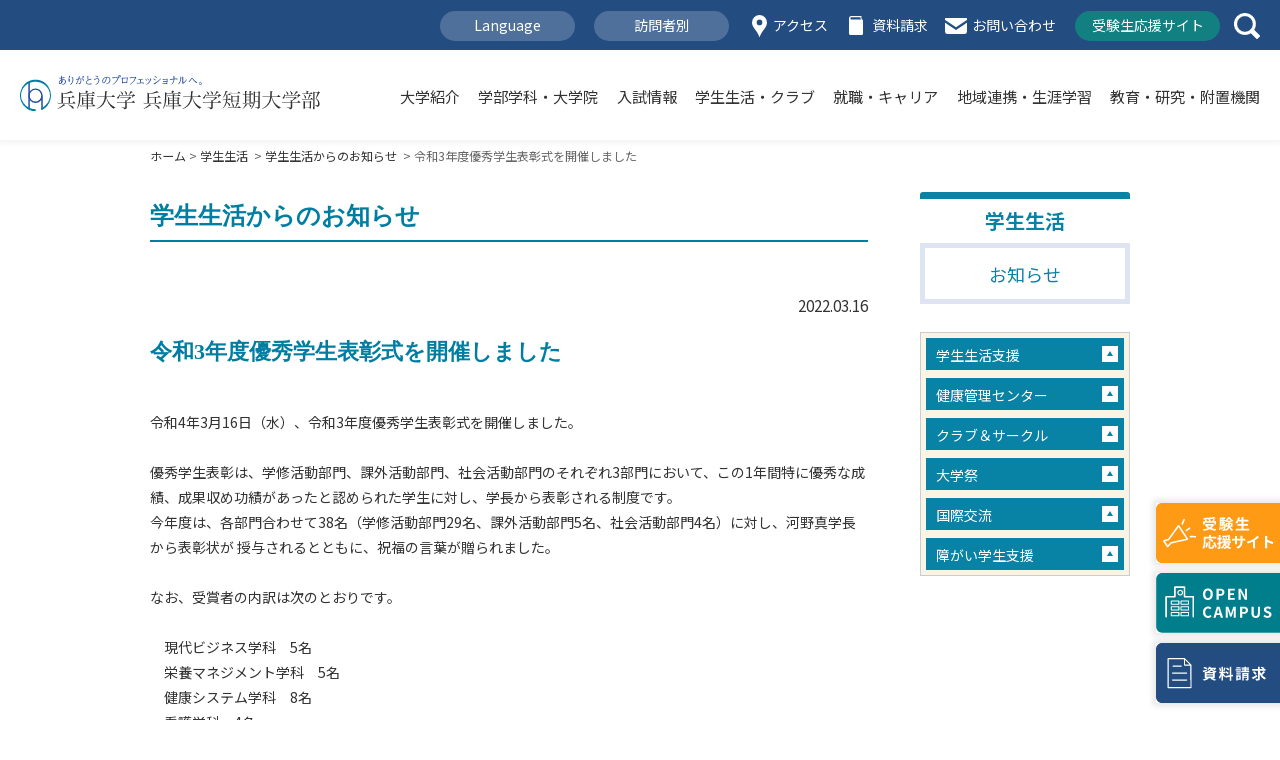

--- FILE ---
content_type: text/html; charset=UTF-8
request_url: https://www.hyogo-dai.ac.jp/campus/news/campus/2021/03166334.html
body_size: 29195
content:
<!DOCTYPE html>
<html lang="ja">
<head>
<meta charset="utf-8">
<meta http-equiv="X-UA-Compatible" content="IE=edge">
<meta name="viewport" content="width=device-width,initial-scale=1.0" />

<title>令和3年度優秀学生表彰式を開催しました | 学生生活からのお知らせ | 兵庫大学 兵庫大学短期大学部</title>


<meta name="description" content="兵庫県加古川市にある総合大学「兵庫大学・兵庫大学短期大学部」公式サイト。建学の精神である「和」の精神を根幹におき、「高い実践力を備えたプロフェッショナルの育成」、「社会や時代のニーズへの対応」、「仲間や地域と協力する力の育成」を目指します" />
<meta name="keywords" content="兵庫大学,短期大学部,兵大,兵庫大,大学" />

<meta property="og:title" content="兵庫大学 公式サイト" />
<meta property="og:type" content="article"/>
<meta property="og:description" content="兵庫大学・兵庫大学短期大学部の公式サイトです。" />
<meta property="og:url" content="http://www.hyogo-dai.ac.jp//" />
<meta property="og:image" content="http://www.hyogo-dai.ac.jp/common/img/ogp.png" />
<meta property="og:site_name" content="兵庫大学 公式サイト" />
<meta property="og:locale" content="ja_JP" />

<meta name="google-translate-customization" content="6587a124a1b25066-5429cac262333a85-g7d57f949bc856b97-11"></meta>

<link rel="shortcut icon" href="/favicon.ico" type="image/vnd.microsoft.icon">
<link rel="apple-touch-icon-precomposed" href="/common/img/sp_icon.png" />

<!--[if lt IE 9]>
<script src="/common/js/lib/html5shiv.js"></script>
<script src="/common/js/lib/css3-mediaqueries.js"></script>
<![endif]-->

<link rel="stylesheet" href="/common/css/reset.css">
<link rel="stylesheet" href="/common/css/base_new.css?v=250829">
<link rel="stylesheet" href="/common/css/page.css?v=24091901">
<link rel="stylesheet" href="/common/css/list.css">

<!-- Google Tag Manager アナリティクス関連 -->
<script>(function(w,d,s,l,i){w[l]=w[l]||[];w[l].push({'gtm.start':
new Date().getTime(),event:'gtm.js'});var f=d.getElementsByTagName(s)[0],
j=d.createElement(s),dl=l!='dataLayer'?'&l='+l:'';j.async=true;j.src=
'https://www.googletagmanager.com/gtm.js?id='+i+dl;f.parentNode.insertBefore(j,f);
})(window,document,'script','dataLayer','GTM-PCS9QB');</script>
<!-- End Google Tag Manager -->

<!-- Google Tag Manager 2024.10.29 追加 -->
<script>(function(w,d,s,l,i){w[l]=w[l]||[];w[l].push({'gtm.start':
new Date().getTime(),event:'gtm.js'});var f=d.getElementsByTagName(s)[0],
j=d.createElement(s),dl=l!='dataLayer'?'&l='+l:'';j.async=true;j.src=
'https://www.googletagmanager.com/gtm.js?id='+i+dl;f.parentNode.insertBefore(j,f);
})(window,document,'script','dataLayer','GTM-WN8LDW9');</script>
<!-- End Google Tag Manager -->

<script>
  (function() {
    var cx = '003968045301968551539:t6hsjddkxs4';
    var gcse = document.createElement('script');
    gcse.type = 'text/javascript';
    gcse.async = true;
    gcse.src = (document.location.protocol == 'https:' ? 'https:' : 'http:') +
        '//cse.google.com/cse.js?cx=' + cx;
    var s = document.getElementsByTagName('script')[0];
    s.parentNode.insertBefore(gcse, s);
  })();
</script>
<script type="text/javascript" src="//translate.google.com/translate_a/element.js?cb=googleTranslateElementInit"></script>
<script type="text/javascript" src="//ajax.googleapis.com/ajax/libs/jquery/1.11.0/jquery.min.js"></script>
<script type="text/javascript" src="/common/js/lib/jquery.cookie.js"></script>
<script type="text/javascript" src="/common/js/lib/jquery.matchHeight.js"></script>
<script type="text/javascript" src="/common/js/common_new.js?v=230606"></script>

<!--local css -->
<link rel="stylesheet" href="/campus/css/campus.css">
<!--local css -->

</head>

<body id="campus">

<!-- ▼HEADER▼ -->
<!-- Google Tag Manager アナリティクス関連 -->
<noscript><iframe src="https://www.googletagmanager.com/ns.html?id=GTM-PCS9QB"
height="0" width="0" style="display:none;visibility:hidden"></iframe></noscript>
<!-- End Google Tag Manager (noscript) -->

<!-- Google Tag Manager 2024.10.29 追加 -->
<noscript><iframe src="https://www.googletagmanager.com/ns.html?id=GTM-WN8LDW9"
height="0" width="0" style="display:none;visibility:hidden"></iframe></noscript>
<!-- End Google Tag Manager (noscript) -->

<div id="overlay">
  <div id="overlaySearch">
    <form action="/utility/search.html" method="get">
      <input type="text" name="q" value="" class="headerSearchText" placeholder="検索キーワードをご入力下さい">
    </form>
    <a href="javascript:void(0);" id="overlaySearchClose"><img src="/common/img_r/overlaySearchClose.svg" alt="" /></a>
  </div>
</div>


<header>
  <div id="headerTop">
    <div id="headerTopBox">

      <div id="headerTopMenu">
        <ul>
          <li><a href="javascript:void(0);" id="languageMenu">Language</a></li>
          <li><a href="javascript:void(0);" id="segmentMenu">訪問者別</a></li>
          <li><a href="/guide/shokai/access.html">アクセス</a></li>
          <li><a href="https://entry.s-axol.jp/hyogo-dai/?ef=1" target="_blank">資料請求</a></li>
          <li><a href="/guide/inquiry/contact.php">お問い合わせ</a></li>
          <li><a href="https://juken.hyogo-dai.ac.jp/" target="_blank">受験生応援サイト</a></li>
        </ul>
      </div>

      <div id="headerSearch">
        <a href="javascript:void(0);" id="headerSearchBot"><img src="/common/img_new/header_icon04.svg" alt="Search" /></a>
      </div>

      <div id="languageMenuArea">
        <ul>
          <li><a href="/en/">English</a></li>
          <li><a href="/cn/cn_info.pdf?v=221021" target="_blank">中文</a></li>
          <li><a href="/kr/kr_info.pdf?v=220624" target="_blank">한국어</a></li>
        </ul>
      </div>

      <div id="segmentMenuArea">
        <ul>
          <li><a href="https://juken.hyogo-dai.ac.jp/" target="_blank">受験生の方へ</a></li>
          <li><a href="/segment/parents/">保護者の方へ</a></li>
          <li><a href="/segment/student/">在学生の方へ</a></li>
          <li><a href="/segment/graduates/">卒業生の方へ</a></li>
          <li><a href="/segment/society/">一般・企業の方へ</a></li>
          <li><a href="/career/recruit/">採用ご担当者の方へ</a></li>
        </ul>
      </div>
    </div>
  </div>

  <div id="headerMain">
    <h1><a href="/"><img src="/common/img/header_logo.svg" alt="兵庫大学 兵庫大学短期大学部"></a></h1>
    <div id="headerMainBox">

      <div id="headerMainNavi">
        <ul>
          <li><a href="/guide/shokai/" id="navi01">大学紹介</a></li>
          <li><a href="/department/" id="navi02">学部学科・大学院</a></li>
          <li><a href="https://juken.hyogo-dai.ac.jp/exam/" target="_blank" id="navi03">入試情報</a></li>
          <li><a href="/campus/" id="navi04">学生生活・クラブ</a></li>
          <li><a href="/career_top/" id="navi05">就職・キャリア</a></li>
          <li><a href="/social/" id="navi06">地域連携・生涯学習</a></li>
          <li><a href="/research/" id="navi07">教育・研究・附置機関</a></li>
        </ul>
      </div>

      <div id="navi01_Area" class="headerSubNavi">
        <ul>
          <li><a href="/guide/shokai/">大学紹介トップ</a></li>
          <li><a href="/guide/shokai/president.html">学長メッセージ</a></li>
          <li><a href="/guide/shokai/kyoiku_houshin.html">建学の精神</a></li>
          <li><a href="/guide/shokai/kouhyou.html">教育情報</a></li>
          <li><a href="/guide/shokai/jiko_index.html">大学評価</a></li>
          <li><a href="/guide/panfu/">大学紹介パンフレット</a></li>
          <li><a href="/campus/map/index.html">キャンパスマップ</a></li>
          <li><a href="/guide/inquiry/index.html">お問い合わせ一覧</a></li>
        </ul>
      </div>

      <div id="navi02_Area" class="headerSubNavi">
        <ul>
          <li><a href="/department/">学部学科・大学院トップ</a></li>

          <li><a href="/department/gendai/">現代ビジネス学部</a></li>
          <li class="typ01"><a href="/department/gendai/gendai/">現代ビジネス学科</a></li>

          <li><a href="/department/healthy/">健康科学部</a></li>
          <li class="typ01"><a href="/department/healthy/nutrition/">栄養学科</a></li>
          <li class="typ01"><a href="/department/healthy/health/">健康スポーツ学科</a></li>

          <li><a href="/department/education/">教育学部</a></li>
          <li class="typ01"><a href="/department/education/education/">教育学科</a></li>

          <li><a href="/department/nursing/">看護学部</a></li>
          <li class="typ01"><a href="/department/nursing/nursing/">看護学科</a></li>

          <li><a href="/department/welfare/">生涯福祉学部</a></li>
          <li class="typ01"><a href="/department/welfare/socialwelfare/">社会福祉学科</a></li>
          

          <li><a href="/department/junior/">短期大学部</a></li>
          <li class="typ01"><a href="/department/junior/hoiku/">保育科第一部</a></li>
          <li class="typ01"><a href="/department/junior/hoiku/">保育科第三部</a></li>

          <li><a href="/department/graduate_business/">現代ビジネス研究科</a></li>
          <li><a href="/department/graduate_nursing/">看護学研究科</a></li>
        </ul>
      </div>

      <div id="navi03_Area" class="headerSubNavi">
        <ul>
          <li><a href="https://juken.hyogo-dai.ac.jp/exam/" target="_blank">入試情報トップ</a></li>
          <li><a href="https://juken.hyogo-dai.ac.jp/exam/system/" target="_blank">入試制度（大学）</a></li>
          <li><a href="https://juken.hyogo-dai.ac.jp/exam/system_juniorcollege/" target="_blank">入試制度（短期大学部）</a></li>
          <li><a href="https://juken.hyogo-dai.ac.jp/exam/point/" target="_blank">入試の特徴</a></li>
          <li><a href="https://juken.hyogo-dai.ac.jp/exam/internet/" target="_blank">インターネット出願</a></li>
          <li><a href="https://juken.hyogo-dai.ac.jp/exam/tokubetu/" target="_blank">災害被災者への特別措置</a></li>
        </ul>
      </div>

      <div id="navi04_Area" class="headerSubNavi">
        <ul>
          <li><a href="/campus/">学生生活トップ</a></li>
          <li><a href="/campus/syogakukin.html">学費等・奨学金</a></li>
          <li><a href="/campus/support/education_benefits.html">教育訓練給付金制度</a></li>
          <li><a href="/campus/support/counseling.html">相談窓口</a></li>
          <li><a href="/guide/kankyo/kenkou_kanri.html">健康管理センター</a></li>
          <li><a href="/campus/club.php">クラブ＆サークル紹介</a></li>
          <li><a href="/campus/festival/">大学祭</a></li>
          <li><a href="/campus/international/index.html">国際交流</a></li>
          <li><a href="/campus/shogaisha_office.html">障がい学生支援</a></li>
        </ul>
      </div>

      <div id="navi05_Area" class="headerSubNavi">
        <ul>
          <li><a href="/career_top/">就職・キャリアトップ</a></li>
          <li><a href="/career/">就職支援制度</a></li>
          <li><a href="/career/result.html">就職実績</a></li>
          <li><a href="/career/schedule.html">就職支援スケジュール</a></li>
          <li><a href="/career/seminar.html">各種試験対策</a></li>
          <li><a href="/career/license.html">取得可能な資格・免許</a></li>
          <li><a href="/career/voice/">卒業生の活躍</a></li>
          <li><a href="/career/recruit/index.html">求人のお願い</a></li>
        </ul>
      </div>

      <div id="navi06_Area" class="headerSubNavi">
        <ul>
          <li><a href="/social/">地域連携・生涯学習トップ</a></li>
          <li><a href="/social/collaboration/collaboration.html/">地域社会との連携協定</a></li>
          <li><a href="/social/governments/">学生の地域活動</a></li>
          <li><a href="/social/collaboration/highschool.html">高校との連携事業</a></li>
          <li><a href="/social/academic/">アカデミック・レクチャー</a></li>
          <li><a href="/research/extension/">エクステンション・カレッジ</a></li>
          <li><a href="/social/recurrent/kousin.html">免許法認定講習</a></li>
          <li><a href="/social/recurrent/career.html">保育士キャリアアップ研修</a></li>
          <li><a href="/social/recurrent/kamoku.html">科目等履修生</a></li>
        </ul>
      </div>

      <div id="navi07_Area" class="headerSubNavi">
        <ul>
          <li><a href="/research/">教育・研究・附置機関トップ</a></li>
          <li><a href="/research/education/policy.html">教育の基本方針</a></li>
          <li><a href="/research/education/calendar.html">学年暦</a></li>
          <li><a href="/research/education/syllabus.html/">シラバス</a></li>
          <li><a href="/research/education/teacher/">大学・短大教員紹介</a></li>
          <li><a href="/research/education/teacher_graduate/">研究科教員紹介</a></li>
          <li><a href="/research/activity/tekisei.html">研究活動</a></li>
          <li><a href="https://hgur1.acoffice.biz/hgdhp/KgApp" target="_blank">研究業績</a></li>
          <li><a href="/research_facilities/">附置機関一覧</a></li>
        </ul>
      </div>

    </div>


    <div id="header_SpIcon">
      <a class="menu-trigger" href="javascript:void(0);">
        <span></span>
        <span></span>
        <span></span>
      </a>
    </div>

    <div id="headerNaviSp">
      <div id="headerNaviSpScroll">
        <div id="headerNaviSpTyp01">
          <ul>
            <li><a href="/guide/shokai/" id="navi01">大学紹介</a></li>
            <li><a href="/department/">学部学科・大学院</a></li>
            <li><a href="https://juken.hyogo-dai.ac.jp/exam/" target="_blank">入試情報</a></li>
            <li><a href="/campus/">学生生活</a></li>
            <li><a href="/career_top/">就職・キャリア</a></li>
            <li><a href="/social/">地域連携・生涯学習</a></li>
            <li><a href="/research/">教育・研究・附置機関</a></li>
          </ul>
        </div>

        <div class="headerNaviSpTyp02">
          <h3>Language</h3>
          <ul>
            <li><a href="/en/">English</a></li>
            <li><a href="/cn/cn_info.pdf">中文</a></li>
            <li><a href="/kr/kr_info.pdf">한국어</a></li>
          </ul>
        </div>

        <div class="headerNaviSpTyp02">
          <h3>訪問者別</h3>
          <ul>
            <li><a href="https://juken.hyogo-dai.ac.jp/" target="_blank">受験生の方へ</a></li>
            <li><a href="/segment/parents/">保護者の方へ</a></li>
            <li><a href="/segment/student/">在学生の方へ</a></li>
            <li><a href="/segment/graduates/">卒業生の方へ</a><a href="https://www.hyogo-dai.ac.jp/guide/inquiry/certificate.html" target="_blank"> （卒業/成績証明書の発行）</a></li>
            <li><a href="/segment/society/">一般・企業の方へ</a></li>
            <li><a href="/career/recruit/">採用ご担当者の方へ</a></li>
          </ul>
        </div>

        <div class="headerNaviSpTyp03">
          <ul>
            <li><a href="/guide/shokai/access.html" target="_blank">アクセス</a></li>
            <li><a href="https://entry.s-axol.jp/hyogo-dai/?ef=1" target="_blank">資料請求</a></li>
            <li><a href="/guide/inquiry/contact.php">お問い合わせ</a></li>
          </ul>
        </div>

      </div>

    </div>
  </div>
</header>

<div id="sidePr">
  <div class="pcView">
    <ul>
      <li><a href="https://juken.hyogo-dai.ac.jp/" target="_blank"><img src="/common/img_r/side_icon01.svg" alt="受験生応援サイト"></a></li>
      <li><a href="https://juken.hyogo-dai.ac.jp/event/opencampus/" target="_blank"><img src="/common/img_r/side_icon02.svg" alt="オープンキャンパス"></a></li>
      <li><a href="https://juken.hyogo-dai.ac.jp/pamphlet/" target="_blank"><img src="/common/img_r/side_icon03.svg" alt="資料請求"></a></li>
    </ul>
  </div>

  <div class="spView">
    <ul>
      <li><a href="https://juken.hyogo-dai.ac.jp/" target="_blank"><img src="/common/img_r/side_icon01_sp.svg" alt="受験生応援サイト"></a></li>
      <li><a href="https://juken.hyogo-dai.ac.jp/event/opencampus/" target="_blank"><img src="/common/img_r/side_icon02_sp.svg" alt="オープンキャンパス"></a></li>
      <li><a href="https://juken.hyogo-dai.ac.jp/pamphlet/" target="_blank"><img src="/common/img_r/side_icon03_sp.svg" alt="資料請求"></a></li>
    </ul>
  </div>
</div>

<div id="main">

  <div class="page-link-Area clearfix">
    <a href="javascript:history.back();" class="Fleft left"><span></span>戻る</a>
  </div><!--/div "page-link-Area" -->

  <div class="wrap">

  <div id="dirPathArea">
    <a href="/">ホーム</a>&nbsp;&gt;&nbsp;<a href="/campus/">学生生活</a>
    &nbsp;&gt;&nbsp;<a href="/campus/news/">学生生活からのお知らせ</a>
    
    
    
    
    
    &nbsp;&gt;&nbsp;令和3年度優秀学生表彰式を開催しました
  </div><!--/div "dirPathArea" -->

  <div id="wrapper" class="clearfix">
    <div id="mainArea">
      <article id="newsEntry-page">
        <div id="pageTitleArea">
          <h1 class="txt_a">学生生活からのお知らせ</h1>
          <h1 class="txt_b">学生生活からのお知らせ</h1>
        </div><!--/div "pageTitleArea" -->

        <p id="entry-date">2022.03.16</p>
        <p id="entry-title">令和3年度優秀学生表彰式を開催しました</p>

        <div id="news-entry" class="clearfix">
        </br>
令和4年3月16日（水）、令和3年度優秀学生表彰式を開催しました。</br>
</br>
優秀学生表彰は、学修活動部門、課外活動部門、社会活動部門のそれぞれ3部門において、この1年間特に優秀な成績、成果収め功績があったと認められた学生に対し、学長から表彰される制度です。</br>
今年度は、各部門合わせて38名（学修活動部門29名、課外活動部門5名、社会活動部門4名）に対し、河野真学長から表彰状が
授与されるとともに、祝福の言葉が贈られました。</br>
</br>
なお、受賞者の内訳は次のとおりです。</br>
</br>
　現代ビジネス学科　5名</br>
　栄養マネジメント学科　5名</br>
　健康システム学科　8名</br>
　看護学科　4名</br>
　社会福祉学科　5名</br>
　こども福祉学科　5名</br>
　保育科第一部　2名</br>
　保育科第三部　4名</br>
</br>

皆さん、おめでとうございます！</br>
</br>
<img alt="0316_1.png" src="/campus/news/image/0316_1.png" width="340" height="226" class="mt-image-none" style="" />
<img alt="0316_3.png" src="/campus/news/image/0316_3.png" width="340" height="226" class="mt-image-none" style="" />
<img alt="0316_2.png" src="/campus/news/image/0316_2.png" width="340" height="226" class="mt-image-none" style="" />
<img alt="0316_4.png" src="/campus/news/image/0316_4.png" width="340" height="226" class="mt-image-none" style="" />


        
        </div><!--/div "news-entry" -->

        <div id="btn-return">
          <a href="javascript:history.back();"><img src="/common/img/btn_return.png" alt="戻る" /></a>
        </div><!--/div "btn-return" -->

      </article>
    </div><!--/div "mainArea" -->

    <div id="sideArea">
      <div id="sideTitle">
        <h1>学生生活</h1>
        <h2>お知らせ</h2>
      </div><!--/div "sideTitle" -->

      <nav>
        <ul>
          <li class="close">
            <a href="javascript:void(0);">学生生活支援</a>
            <ul>
              <li><a href="/campus/syogakukin.html">学費等・奨学金</a></li>
              <li><a href="/campus/support/education_benefits.html">教育訓練給付金制度</a></li>
              <li><a href="/campus/support/counseling.html">相談窓口</a></li>
              <li><a href="/campus/support/volunteer.html">ボランティア活動</a></li>
              <li><a href="/campus/support/arbeit.html">アルバイト</a></li>
              <li><a href="/campus/support/dormitory.html">下宿</a></li>
                          </ul>
          </li>
          <li class="close">
            <a href="javascript:void(0);">健康管理センター</a>
            <ul>
              <li><a href="/guide/kankyo/kenkou_kanri.html">健康管理センター</a></li>
             </ul>
          </li>
          <li class="close">
            <a href="javascript:void(0);">クラブ＆サークル</a>
            <ul>
              <li><a href="/campus/club.php">クラブ＆サークル紹介</a></li>
            </ul>
          </li>
          <li class="close">
            <a href="javascript:void(0);">大学祭</a>
            <ul>
              <li><a href="/campus/festival/">大学祭</a></li>
            </ul>
          </li>
          <li class="close">
            <a href="javascript:void(0);">国際交流</a>
            <ul>
              <li><a href="/campus/international/index.html">国際交流</a></li>
              <li><a href="/campus/international/program.html">海外派遣プログラム</a></li>
                            <li><a href="/campus/international/result.html">活動実績</a></li>
            </ul>
          </li>
          <li class="close">
            <a href="javascript:void(0);">障がい学生支援</a>
            <ul>
              <li><a href="/campus/shogaisha_office.html">障がい学生支援オフィス</a></li>
            </ul>
          </li>
        </ul>
      </nav>
    </div><!--/div "sideArea" -->
  </div><!--/div "wrapper" -->

  <nav id="sp-page-nav">
    <ul>
      
        <li><a href="/campus/news/" id="sp_Side_Active">お知らせ</a></li>
        
        
        <li><a href="https://www.hyogo-dai.ac.jp/campus/news/campus/2025/">2025年度</a></li>
        
        <li><a href="https://www.hyogo-dai.ac.jp/campus/news/campus/2024/">2024年度</a></li>
        
        <li><a href="https://www.hyogo-dai.ac.jp/campus/news/campus/2023/">2023年度</a></li>
        
        <li><a href="https://www.hyogo-dai.ac.jp/campus/news/campus/2022/">2022年度</a></li>
        
        <li><a href="https://www.hyogo-dai.ac.jp/campus/news/campus/2021/">2021年度</a></li>
        
        <li><a href="https://www.hyogo-dai.ac.jp/campus/news/campus/2020/">2020年度</a></li>
        
        <li><a href="https://www.hyogo-dai.ac.jp/campus/news/campus/2019/">2019年度</a></li>
        
        <li><a href="https://www.hyogo-dai.ac.jp/campus/news/campus/2018/">2018年度</a></li>
        
        <li><a href="https://www.hyogo-dai.ac.jp/campus/news/campus/2017/">2017年度</a></li>
        
        <li><a href="https://www.hyogo-dai.ac.jp/campus/news/campus/2016/">2016年度</a></li>
        
        <li><a href="https://www.hyogo-dai.ac.jp/campus/news/campus/2015/">2015年度</a></li>
        
        <li><a href="https://www.hyogo-dai.ac.jp/campus/news/campus/2014/">2014年度</a></li>
        
        
      

      

      

      

      

    </ul>
  </nav>

  </div><!--/div "wrap" -->

<!-- ▼FOOTER▼ -->

  <div class="page-link-Area clearfix">
    <a href="javascript:history.back();" class="Fleft left"><span></span>戻る</a>
    <a href="#" class="Fright top">ページの先頭へ<span></span></a>
  </div><!--/div "page-link-Area" -->

</div><!--/div "main" -->

<footer>
  <div id="footer">

    <div id="footerLogo">
      <h1><a href="/"><img src="/common/img_new/logo02.svg" alt="兵庫大学 兵庫大学短期大学部" /></a></h1>
      <p>〒675-0195 兵庫県加古川市平岡町新在家2301<br />
      TEL : 079-427-5111（代表） FAX : 079-427-5112<br />
      受付時間 （平日）9:00~17:00（土曜日）9:00~15:00</p>
    </div>

    <div class="footerTyp01">
      <ul>
        <li><a href="http://www.mutsumi-gakuen.ac.jp/" target="_blank">学校法人睦学園 関連校サイト</a></li>
        <li><a href="http://www.sumanoura.ed.jp/" target="_blank">兵庫大学附属須磨ノ浦高等学校</a></li>
        <li><a href="https://kis.ed.jp/" target="_blank">神戸国際中学校・高等学校</a></li>
        <li><a href="https://www.kakogawa-kg.ed.jp/" target="_blank">兵庫大学附属加古川幼稚園</a></li>
        <li><a href="https://suma-kg.ed.jp/" target="_blank">兵庫大学附属須磨幼稚園</a></li>
      </ul>
    </div>

    <div class="footerTyp02">
      <div class="column">
        <ul>
          <li><a href="/guide/shokai/">大学紹介</a></li>
          <li><a href="/lp/vision/">大学Vision</a></li>
          <li><a href="/lp/features/">大学の特色</a></li>
          <li><a href="/department/">学部学科・大学院</a></li>
          <li><a href="https://juken.hyogo-dai.ac.jp/exam/" target="_blank">入試情報</a></li>
          <li><a href="/campus/">学生生活・クラブ</a></li>
          <li><a href="/career_top/">就職・キャリア</a></li>
          <li><a href="/social/">地域連携・生涯学習</a></li>
          <li class="typ02"><a href="/guide/shokai/jiko_index.html">大学評価</a></li>
          <li><a href="/guide/shokai/kouhyou.html">教育情報</a></li>
        </ul>
      </div>

      <div class="column">
        <ul>
          <li><a href="https://juken.hyogo-dai.ac.jp/" target="_blank">受験生の方へ</a></li>
          <li><a href="/segment/parents/">保護者の方へ</a></li>
          <li><a href="/segment/student/">在校生の方へ</a></li>
          <li><a href="/segment/graduates/">卒業生の方へ</a><br><a href="https://www.hyogo-dai.ac.jp/guide/inquiry/certificate.html" target="_blank"> （卒業/成績証明書の発行）</a></li>
          <li><a href="/segment/society/">一般・企業の方へ</a></li>

          <li class="typ02"><a href="http://library.hyogo-dai.ac.jp/" target="_blank">図書館</a></li>
          <li><a href="http://media.hyogo-dai.ac.jp/ict/" target="_blank">コンピューターサービス</a></li>
          <li><a href="https://cpportal.hyogo-dai.ac.jp/portal" target="_blank">教学情報システム</a></li>
          <li><a href="https://hu.manaba.jp/ct/login" target="_blank">Manaba</a></li>
          <li><a href="https://cpportal.hyogo-dai.ac.jp/anshinuniv" target="_blank">アンシンサイト<br>（保護者用ポータルサイト）</a></li>
        </ul>
      </div>

      <div class="column">
        <ul>
          <li><a href="/guide/shokai/access.html">アクセス</a></li>
          <li><a href="/guide/shokai/access.html#p03">スクールバス</a></li>
          <li><a href="/guide/inquiry/contact.php">お問い合わせ</a></li>

          <li class="typ02"><a href="/utility/sitepolicy.html">当サイトの利用にあたって</a></li>
          <li><a href="/utility/socialmediapolicy.html">ソーシャルメディアポリシー</a></li>
          <li><a href="/utility/privacypolicy.html">個人情報の取り扱いについて</a></li>

          <li class="typ02"><a href="/dousoukai/" target="_blank">兵鸞会（兵庫大学同窓会）</a></li>
        </ul>
      </div>
    </div>


    <div class="footerTyp03">
      <div class="column">
        <ul>
          <li><a href="http://library.hyogo-dai.ac.jp/" target="_blank">図書館</a></li>
          <li><a href="http://media.hyogo-dai.ac.jp/ict/" target="_blank">コンピューターサービス</a></li>
          <li><a href="https://cpportal.hyogo-dai.ac.jp/portal" target="_blank">教学情報システム</a></li>
          <li><a href="https://hu.manaba.jp/ct/login" target="_blank">Manaba</a></li>
          <li><a href="https://cpportal.hyogo-dai.ac.jp/anshinuniv" target="_blank">アンシンサイト（保護者用ポータルサイト）</a></li>
          <li><a href="/utility/sitepolicy.html">当サイトの利用にあたって</a></li>
          <li><a href="/utility/socialmediapolicy.html">ソーシャルメディアポリシー</a></li>
          <li><a href="/utility/privacypolicy.html">個人情報の取り扱いについて</a></li>
          <li><a href="/dousoukai/" target="_blank">兵鸞会（兵庫大学同窓会）</a></li>
        </ul>
      </div>
    </div>


    <div class="footerTyp04">
      <small>© HYOGO UNIVERSITY</small>
    </div>

  </div>
</footer>


<!-- SMP ウェブビーコンタグ -->
<script src="https://log.ma-jin.jp/ma.js?acid=2656"></script>

</body>
</html>


--- FILE ---
content_type: text/css
request_url: https://www.hyogo-dai.ac.jp/common/css/list.css
body_size: 14449
content:
@charset "utf-8";

/*==========================================
 リスト共通 CSS
===========================================*/
/*カテゴリなし 一覧表示*/
dl#newsList {
	margin: 0 0 50px;
	z-index: 0;
}
dl#newsList dt {
	padding: 14px 0 12px;
	line-height: 1.5;
	float: left;
}
dl#newsList dd {
	padding: 14px 0 12px 110px;
	line-height: 1.5;
	border-bottom: dotted 1px #dee4f1;
}
dl#newsList dd.pdf {
	position: relative;
	padding: 14px 0 12px 140px;
}
dl#newsList dd.pdf:before {
	position: absolute;
	top: 50%;
	left: 110px;
	margin: -8px 0 0 0;
	content: url(/common/img/icon_pdf_01.png);
}
dl#newsList dd:last-child {
	border: none;
}

/*カテゴリページ お知らせ表示*/
#category_new_1200 {
	width: 1200px;
	margin: 0 auto;
}
#category-news h2 {
	padding: 10px 15px 8px;
	font-size: 100%;
	color: #FFF;
	position: relative;
}
#category-news h2 a {
	width: 66px;
	padding: 6px 0 4px;
	margin: -0.9em 0 0 0;
	background: #EEE;
	font-size: 86%;
	font-weight: normal;
	display: block;
	position: absolute;
	text-align: center;
	top: 50%;
	right: 6px;
	text-decoration: none;
	border-radius: 3px;
	-webkit-border-radius: 3px;
	-moz-border-radius: 3px;
}
#category-news h2 a span {
	position: relative;
}
#category-news h2 a span:before {
	content: "";
	position: absolute;
	margin: -4px 0 0 0;
	top: 50%;
	left: -8px;
	border-top: 3px solid transparent;
	border-bottom: 3px solid transparent;
	border-left: 5px solid #007ea2;
}
#category-news h2 a:hover {
	background: #007ea2;
	color: #FFF;
}
#category-news h2 a:hover span:before {
	border-left: 5px solid #FFF;
}
#category-news dl {
	margin: 0 0 20px;
}
#category-news dl dt {
	padding: 20px 0 17px 15px;
	float: left;
	line-height: 1.5;
}
#category-news dl dd {
	padding: 20px 15px 17px 115px;
	border-bottom: dotted 1px #7F7F7F;
}
#category-news dl dd a {
	line-height: 1.5;
}
/*カテゴリあり 一覧表示*/
dl#newsListCate {
	margin: 0 0 50px;
}
dl#newsListCate dt {
	padding: 14px 0 12px;
	line-height: 1.5;
	float: left;
	position: relative;
}
dl#newsListCate dd {
	padding: 14px 0 12px 10.5em;
	line-height: 1.5;
	border-bottom: dotted 1px #dee4f1;
}
dl#newsListCate dd:last-child {
	border: none;
}
dl#newsListCate dt:after {
	width: 5em;
	padding: 0.3em 0 0.2em;
	display: block;
	text-align: center;
	color: #FFF;
	font-size: 66%;
	position: absolute;
	top: 13px;
	left: 9.5em;
}
dl#newsListCate dt.news:after {
	content: "お知らせ";
	background: #B3B3B3;
}
dl#newsListCate dt.exam:after {
	content: "入試";
	background: #D49E9E;
}
dl#newsListCate dt.dep:after {
	content: "学科";
	background: #CABA4C;
}
dl#newsListCate dt.event:after {
	content: "イベント";
	background: #91A1DC;
}
dl#newsListCate dt.rec:after {
	content: "採用";
	background: #80BD7D;
}
dl#newsListCate dt.institute:after {
	content: "総合科学";
	background: #007ea2;
}
dl#newsListCate dt.cllwe:after {
	content: "生涯福祉";
	background: #007ea2;
}
dl#newsListCate dt.food:after {
	content: "実践食育";
	background: #007ea2;
}
dl#newsListCate dt.life:after {
	content: "学生生活";
	background: #caba4c;
}
dl#newsListCate dt.prclub:after {
	content: "強化指定";
	background: #dd979a;
}
dl#newsListCate dt.club:after {
	content: "クラブ等";
	background: #96a8d7;
}
dl#newsListCate dt.festival:after {
	content: "大学祭";
	background: #80bd7d;
}
dl#newsListCate dt.dining:after {
	content: "食堂";
	background: #F4BF7D;
}
dl#newsListCate dt.support:after {
	content: "学生支援";
	background: #9FD0F4;
}
dl#newsListCate dt.international:after {
	content: "国際交流";
	background: #8f82bc;
}
dl#newsListCate dt.class:after {
	content: "授業";
	background: #8f82bc;
}
dl#newsListCate dt.volunteer01:after {
	content: "お知らせ";
	background: #007ea2;
}
dl#newsListCate dt.volunteer02:after {
	content: "活動報告";
	background: #adbae7;
}
dl#newsListCate dt.volunteer03:after {
	content: "募集中";
	background: #e4104c;
}
dl#newsListCate dt.volunteer04:after {
	content: "受付終了";
	background: #b3b3b3;
}
dl#newsListCate dt.pr01:after {
	content: "お知らせ";
	background: #007ea2;
}
dl#newsListCate dt.pr02:after {
	content: "新聞掲載";
	background: #B3B3B3;
}

dl#newsListCate dt.life02:after {
	content: "学生生活";
	background: #007ea2;
}
dl#newsListCate dt.social:after {
	content: "地域連携";
	background: #9FD0F4;
}
dl#newsListCate dt.recruit:after {
	content: "就職支援";
	background: #dd979a;
}

dl#newsListCate dt.cate01:after {
	content: "授業";
	background: #CABA4C;
}
dl#newsListCate dt.cate02:after {
	content: "イベント";
	background: #91A1DC;
}
dl#newsListCate dt.cate03:after {
	content: "研究活動";
	background: #007ea2;
}
dl#newsListCate dt.cate04:after {
	content: "地域活動";
	background: #80bd7d;
}
dl#newsListCate dt.cate05:after {
	content: "その他";
	background: #B3B3B3;
}
dl#newsListCate dt.fd:after {
	content: "FD活動";
	background: #d89c2d;
}
dl#newsListCate dt.research:after {
  content: "研究活動";
  background: #333;
}
/*沿革等用一覧表示*/
dl#otherList {
	margin: 0 0 50px;
}
dl#otherList dt {
	padding: 14px 0 12px;
	line-height: 1.5;
	float: left;
}
dl#otherList dd {
	padding: 14px 0 12px 110px;
	line-height: 1.5;
	border-bottom: dotted 1px #dee4f1;
}
dl#otherList dd:last-child {
	border: none;
}

/*年度選択*/
.btn-yearSelect {
	position: relative;
	height: 35px;
	margin: 0 0 10px;
	z-index: 100;
}
.btn-yearSelect ul {
	float: right;
	padding: 10px 25px 10px 20px;
  border: solid 1px #FFF;
  box-shadow:rgba(179, 179, 179, 0.498039) 0px 0px 2px 2px;
  -webkit-box-shadow:rgba(179, 179, 179, 0.498039) 0px 0px 2px 2px;
  -moz-box-shadow:rgba(179, 179, 179, 0.498039) 0px 0px 2px 2px;
}
.btn-yearSelect ul li {
	padding: 15px 0 0;
	display: none;
}
.btn-yearSelect ul li:first-child {
	padding: 0;
	display: block;
}
.btn-yearSelect ul li a.btn-yearBot {
	position: relative;
	display: inline-block;
	text-align: center;
}
.btn-yearSelect ul li a.btn-yearBot:after {
	content: "";
	position: absolute;
	top: 4px;
	right: -15px;
	border-left: 3px solid transparent;
	border-right: 3px solid transparent;
	border-top: 5px solid #007ea2;
}


/*ページネーション*/
#pagenation {
	width: 280px;
	height: 90px;
	margin: 0 auto;
}
#pagenation a {
	width: 120px;
	padding: 15px 0 13px;
	display: block;
	text-align: center;
	position: relative;
	box-shadow: 0 0 7px #666;
    -webkit-box-shadow: 0 0 7px #666;
    -moz-box-shadow: 0 0 7px #666;
}
#pagenation a#previous-page {
	float: left;
}
#pagenation a#next-page {
	float: right;
}
#pagenation a#previous-page:before {
	content: "";
	position: absolute;
	margin: -4px 0 0 0;
	top: 50%;
	left: 10px;
	border-top: 3px solid transparent;
	border-bottom: 3px solid transparent;
	border-right: 5px solid #007ea2;
}
#pagenation a#next-page:after {
	content: "";
	position: absolute;
	margin: -4px 0 0 0;
	top: 50%;
	right: 10px;
	border-top: 3px solid transparent;
	border-bottom: 3px solid transparent;
	border-left: 5px solid #007ea2;
}

/*お知らせ お問い合わせ先*/
#info-area dl {
	padding: 15px 30px;
	background: #F9F5E6;
	line-height: 1.5;
	border: solid 1px #CCC;
}

#info-area dl dt {
	font-weight: bold;
	padding: 1em 0 0 0;
}
#info-area dl dd {
	padding: 0 0 1em 1em;
	border-bottom: dotted 1px #7C7A73;
}
#info-area dl dd:last-child {
	border: none;
}

/*お知らせ詳細 */
#news-entry {
	padding: 0 0 30px;
	line-height: 1.8;
}
#news-entry img {
	padding: 10px 0;
}
#news-entry a:link {
	text-decoration: underline;
}
#newsEntry-page p#entry-date {
	text-align: right;
}
#newsEntry-page p#entry-title {
	font-size: 160%;
	line-height: 1.6;
	color: #007ea2;
	margin: 0 0 0.7em;
	font-family: "ヒラギノ明朝 ProN W3", "Hiragino Mincho ProN", "HG明朝E", "游明朝", YuMincho, "MS P明朝", "MS PMincho", "MS 明朝", serif;
	font-weight: bold;
}
#news-entry p.image {
	margin: 0 0 0 -25px;
}
#news-entry p.image img {
	margin: 0 0 1em 25px;
	display: inline-block;
}

/*お知らせ 画層2つ配置*/
#news-entry .imgSet {
	margin: 20px 0 0 -30px;
}
#news-entry .imgSet img {
	width: 340px;
	margin: 0 0 20px 30px;
}

/*お知らせ 画像と説明文*/
#news-entry .imgTxt {
	margin: 20px 0 0 -30px;
}
#news-entry .imgTxtL {
	float: left;
	margin: 20px 0 0 30px;
	padding: 0 0 40px;
	line-height: 1.4;
}
#news-entry .imgTxtL img {
	display: block;
	margin: 0 0 5px;
}

/*お知らせ お問合せ*/
#news-entry #info-area dl {
	margin: 20px 0;
}

/*既存HTML対応用*/
#news-entry table{
		border-collapse: collapse;
		border: 1px solid #007ea2;
}
#news-entry table tbody tr{

}
#news-entry table tbody tr th{
		border-collapse: collapse;
		border: 1px solid #007ea2;
		padding: 10px 0;
		background: #dee4f1;
		color: #007ea2;
		text-align: center;
		line-height: 1.6;
}
#news-entry table tbody tr td{
		text-align: left;
		border-collapse: collapse;
		border: 1px solid #007ea2;
		padding: 10px 10px;
		line-height: 1.6;
}


/*表組み*/
#tableList {
	margin: 0;
	width: 100%;
}
#tableList.mb_50 {
	margin-bottom: 50px;
}
#tableList ul {
	width: 100%;
	display:table;
	table-layout: fixed;
}
#tableList ul li {
	display:table-cell;
	text-align:center;
	padding: 15px 0;
	border-bottom: dotted 1px #dee4f1;
}
#tableList ul.heading li {
	background-color: #dee4f1;
	color: #007ea2;
	border-top: solid 1px #007ea2;
	border-bottom: solid 1px #007ea2;
	font-weight: bold;
}
#tableList ul.ty02 li:nth-child(1) {
	width: 179px;
}
#tableList ul.ty02 li:nth-child(2) {
	width: 358px;
	padding: 0 0 0 62px;
	box-sizing: border-box;
	text-align: left;
}
#tableList ul.ty02 li:nth-child(3) {
	width: 179px;
}
#tableList ul li a.pdfIcon {
	display: inline-block;
	position: relative;
}
#tableList ul li a.pdfIcon:before {
	position: absolute;
	content: url(/common/img/icon_pdf_01.png);
	margin: -9px 0 0;
	top: 50%;
	left: -25px;
}
#tableList ul li a.noIcon {
	display: inline-block;
	position: relative;
}
#tableList ul li a.noIcon:before {
	content: "";
	position: absolute;
	margin: -4px 0 0 0;
	top: 50%;
	left: -10px;
	border: 3px solid transparent;
	border-left: 5px solid #007ea2;
}

/*ページ内リンク*/
#page-link-list {
	padding: 1.5em 35px 0;
	margin: 0 0 40px;
	box-shadow: 0 0 7px #666;
    -webkit-box-shadow: 0 0 7px #666;
    -moz-box-shadow: 0 0 7px #666;
}
#page-link-list ul li {
	padding: 0 0 0 1em;
	margin: 0 5em 1.5em 0;
	display: inline-block;
	position: relative;
}
#page-link-list ul li:before {
	content: "";
	border-right: 4px solid transparent;
	border-left: 4px solid transparent;
	border-top: 7px solid #007ea2;
	margin: -5px 0 0 0;
	position: absolute;
	top: 50%;
	left: 0;
}
/* レイアウトの指定：729以下 */
@media only screen and (max-width: 729px) {

	/*カテゴリなし一覧表示*/
	#category_new_1200 {
		width: 100%;
	}
	dl#newsList {
		margin: 0 3% 50px;
	}
	dl#newsList dt {
		padding: 14px 0 0;
		line-height: 1.5;
		float: none;
	}
	dl#newsList dd {
		padding: 0 0 12px;
		line-height: 1.5;
		border-bottom: solid 1px #dee4f1;
	}
	dl#newsList dd.pdf {
		padding: 0 0 12px 25px;
	}
	dl#newsList dd.pdf:before {
		left: 0;
		margin: -14px 0 0 0;
	}
	dl#newsList dd:last-child {
		border: none;
	}

	/*カテゴリページ お知らせ表示*/
	#category-news h2 {
		font-weight: normal;
	}
	#category-news h2 a {
		background: none;
		color: #FFF;
	}
	#category-news h2 a span:before {
		border-left: 5px solid #FFF;
	}
	#category-news dl dt {
		padding: 20px 15px 0;
		line-height: 1.5;
	}
	#category-news dl dd {
		padding: 20px 15px 17px 15px;
		border-bottom: dotted 1px #7F7F7F;
	}
	/*カテゴリあり一覧表示*/
	dl#newsListCate {
		margin: 0 3% 50px;
	}
	dl#newsListCate dt {
		padding: 14px 0 0;
		line-height: 1.5;
		float: none;
	}
	dl#newsListCate dd {
		padding: 0 0 12px;
		line-height: 1.5;
		border-bottom: solid 1px #dee4f1;
	}
	dl#newsListCate dd:last-child {
		border: none;
	}

	/*年度選択*/
	.btn-yearSelect {
		height: 35px;
		margin: 0 3% 10px;
	}

	/*沿革等用一覧表示*/
	dl#otherList {
		margin: 0 3% 50px;
	}
	dl#otherList dt {
		padding: 14px 0 0;
		line-height: 1.5;
		float: none;
	}
	dl#otherList dd {
		padding: 0 0 12px;
		line-height: 1.5;
		border-bottom: solid 1px #dee4f1;
	}
	dl#otherList dd:last-child {
		border: none;
	}
	#pagenation {
		width: 100%;
		padding: 0 3%;
		-webkit-box-sizing: border-box;
       -moz-box-sizing: border-box;
         -o-box-sizing: border-box;
        -ms-box-sizing: border-box;
            box-sizing: border-box;
	}
	#info-area {
		padding: 0 3%;
	}
	#info-area dl {
		padding: 1% 3%;
	}

	/*お知らせ詳細 */
	#news-entry {
		padding: 5% 3% 30px;
		border-top: solid 1px #007ea2;
	}
	#news-entry p.image {
		margin: 0;
	}
	#news-entry p.image img {
		width: 100%;
		margin: 0 0 1em;
	}
	#pageTitleArea {
		height: auto;
		margin: 0 0 20px;
		position: relative;
		background: none;
	}
	#newsEntry-page p#entry-title {
		padding: 0 3%;
		font-size: 143%;
		line-height: 1.6;
		color: #007ea2;
		margin: 0 0 0.7em;
		font-family: Meiryo, メイリオ, 'Hiragino Kaku Gothic ProN','ヒラギノ角ゴ Pro W3', sans-serif;
		font-weight: bold;
	}
	#newsEntry-page p#entry-date {
		padding: 0 3%;
	}

	/*お知らせ 画層2つ配置*/
	#news-entry .imgSet {
		margin: 20px 0 0 0;
	}
	#news-entry .imgSet img {
		width: 100%;
		margin: 0 0 20px 0;
	}

	/*お知らせ 画像と説明文*/
	#news-entry .imgTxt {
		margin: 20px 0 0 0;
	}
	#news-entry .imgTxtL {
		float: none;
		margin: 20px 0 0 0;
		padding: 0 0 20px;
		line-height: 1.4;
	}
	#news-entry .imgTxt img {
		width: 100%;
	}

	/*表組み*/
	#tableList ul.heading {
		display: none;
	}
	#tableList ul {
		display:block;
		table-layout: none;
	}
	#tableList ul li,
	#tableList ul.ty02 li:nth-child(2) {
		width: 94%;
    margin: 0 3%;
		padding: 15px 3%;
		box-sizing: border-box;
		display:block;
		text-align:left;
		border-bottom: none;
	}
	#tableList ul li:first-child,
	#tableList ul.ty02 li:nth-child(1) {
		width: 100%;
		margin: 0;
		background-color: #dee4f1;
		border-top: solid 1px #007ea2;
		border-bottom: solid 1px #007ea2;
		color: #007ea2;
		font-weight: bold;
	}

	#tableList ul li a.pdfIcon {
		margin: 0 0 0 7%;
	}

	/*ページ内リンク*/
	#page-link-list {
		width: 94%;
		padding: 6%;
		margin: 0 auto 40px;
		  -webkit-box-sizing: border-box;
       -moz-box-sizing: border-box;
         -o-box-sizing: border-box;
        -ms-box-sizing: border-box;
            box-sizing: border-box;
	}
	#page-link-list ul li {
		margin: 0;
		padding: 0 0 0 1em;
		line-height: 1.6;
		display: block;
	}
}


--- FILE ---
content_type: text/css
request_url: https://www.hyogo-dai.ac.jp/campus/css/campus.css
body_size: 11826
content:
@charset "utf-8";

/* /_/_/_/_/_/_/_/_/_/_/_/_/_/_/_/_/_/_/_/_/_/_/_/_
 学生生活 共通
/_/_/_/_/_/_/_/_/_/_/_/_/_/_/_/_/_/_/_/_/_/_/_/_/_*/

body#campus div#page-mv-Area {
	margin: 0 0 1px;
	color: #357408;
	background: url(/campus/img/campus_mv.jpg) 0 0 no-repeat;
}
body#campus div#page-mv-Area h1 {
	color: #FFF;
	text-shadow: 1px 1px 20px #000,1px 1px 40px #000;
}
body#campus #pageTitleArea {

}
body#campus #content-top {
	margin: 0 0 30px;
}
body#campus #category-news h2 {
	padding: 10px 15px 8px;
	margin: 0 0 20px;
	color: #FFF;
	background: #007ea2;
}
body#campus #category-news h2:before {
	display: none;
}
body#campus #category-news-list {
	width: 100%;
	padding: 0;
	display: table;
	table-layout :fixed;
	-webkit-box-sizing: border-box;
       -moz-box-sizing: border-box;
         -o-box-sizing: border-box;
        -ms-box-sizing: border-box;
            box-sizing: border-box;
}
body#campus #category-news-list a {
	display: table-cell;
	border: solid 1px #007ea2;
	width: 100%;
	padding: 10px 0 8px;
	text-align: center;
	vertical-align: middle;
	-webkit-box-sizing: border-box;
       -moz-box-sizing: border-box;
         -o-box-sizing: border-box;
        -ms-box-sizing: border-box;
            box-sizing: border-box;
    line-height: 1.6;
    color: #007ea2;
}
body#campus #category-news-list a.Active,
body#campus #category-news-list a:hover {
	background: #007ea2;
	color: #FFF;
	text-decoration: none;
}
body#campus section#category-news dl#life,
body#campus section#category-news dl#prclub,
body#campus section#category-news dl#club,
body#campus section#category-news dl#festival,
body#campus section#category-news dl#dining,
body#campus section#category-news dl#international,
body#campus section#category-news dl#support {
	display: none;
}
body#campus section#category-news dl dt {
	padding: 20px 0 17px;
	float: left;
	line-height: 1.5;
	position: relative;
}
body#campus section#category-news dl dt:after {
	width: 5em;
	padding: 0.3em 0 0.2em;
	display: block;
	text-align: center;
	color: #FFF;
	font-size: 66%;
	position: absolute;
	top: 20px;
	left: 10em;
}
body#campus section#category-news dl dt.life:after {
	content: "学生生活";
	background: #caba4c;
}
body#campus section#category-news dl dt.prclub:after {
	content: "強化指定";
	background: #dd979a;
}
body#campus section#category-news dl dt.club:after {
	content: "クラブ等";
	background: #96a8d7;
}
body#campus section#category-news dl dt.festival:after {
	content: "大学祭";
	background: #80bd7d;
}
body#campus section#category-news dl dt.dining:after {
	content: "食堂";
	background: #F4BF7D;
}
body#campus section#category-news dl dt.international:after {
	content: "国際交流";
	background: #8f82bc;
}
body#campus section#category-news dl dt.support:after {
	content: "学生支援";
	background: #9FD0F4;
}
body#campus section#category-news dl dd {
	padding: 20px 0 17px 10.5em;
	line-height: 1.5;
}
#pageLink-area {
	text-align: center;
}
ul#pageLink {
	text-align: center;
}
ul#pageLink li {
	margin: 0 5px;
	display: inline-block;
	box-shadow: 0 0 7px #666;
    -webkit-box-shadow: 0 0 7px #666;
    -moz-box-shadow: 0 0 7px #666;
}
ul#pageLink li a {
	width: 175px;
	padding: 15px 0;
	text-align: center;
	display: block;
	border: solid 1px #FFF;
}
ul#pageLink li a:hover {
	background: #dee4f1;
	text-decoration: none;
}
ul#pageLink li a span {
	position: relative;
}
ul#pageLink li a span:before {
	content: "";
	position: absolute;
	margin: -4px 0 0 0;
	top: 50%;
	left: -14px;
	border-left: 4px solid transparent;
	border-right: 4px solid transparent;
	border-top: 7px solid #007ea2;
}
/*見出しのスタイル*/
body#campus #mainArea h2 {
	padding: 10px 10px 8px 30px;
	margin: 0 0 20px;
	font-size: 108%;
	background: #dee4f1;
	color: #007ea2;
	position: relative;
}
body#campus #mainArea h2:before {
	content: "";
	width: 22px;
	height: 6px;
	margin: -3px 0 0 0;
	display: block;
	position: absolute;
	top: 50%;
	left: 0;
	background: #007ea2;
	border-radius: 0 3px 3px 0;
}
body#campus  #mainArea #category-news h2 {
	padding: 10px 15px 8px;
	margin: 0;
	color: #FFF;
	background: #244c9f;
}
body#campus  #mainArea #category-news h2:before {
	display: none;
}
body#campus #mainArea h3.type1 {
	padding: 10px 10px 8px 24px;
	margin: 0;
	font-size: 105%;
	line-height: 1.6;
	position: relative;
}
body#campus #mainArea h3.type1:before {
	content: "●";
	display: block;
	position: absolute;
	top: 0.6em;
	left: 5px;
	color: #007ea2;
	border-radius: 0 3px 3px 0;
}
body#campus #mainArea h3.type2 {
	padding: 10px 10px 8px 30px;
	margin: 0 0 20px;
	font-size: 108%;
	background: #dee4f1;
	color: #007ea2;
	position: relative;
	border-top: 1px solid #007ea2;
	border-bottom: 1px solid #007ea2;
}
body#campus #mainArea h3.type3 {
	margin: 15px 0 10px;
}
body#campus #mainArea h3.type4 {
	padding: 10px 0 0;
	font-size: 105%;
	color: #E71F19;
}
body#campus #mainArea h4 {
	margin-top: 25px;
	margin-bottom: 5px;
	font-size: 108%;
	color: #007ea2;
}


/*==========================================
 学費等・奨学金
===========================================*/
#syogakukin-list {
	padding: 1.5em 35px 0;
	margin: 0 0 40px;
	box-shadow: 0 0 7px #666;
    -webkit-box-shadow: 0 0 7px #666;
    -moz-box-shadow: 0 0 7px #666;
}
#syogakukin-list ul li {
	padding: 0 0 0 1em;
	margin: 0 5em 1.5em 0;
	display: inline-block;
	position: relative;
}
#syogakukin-list ul li:before {
	content: "";
	border-right: 4px solid transparent;
	border-left: 4px solid transparent;
	border-top: 7px solid #007ea2;
	margin: -5px 0 0 0;
	position: absolute;
	top: 50%;
	left: 0;
}
#syogakukin-page dl {
	margin: 0 0 1em;
}
#syogakukin-page dl dt {
	float: left;
	line-height: 1.6;
}
#syogakukin-page dl dt span {
	width: 95px;
	padding: 6px 0 4px;
	text-align: center;
	display: block;
	background: #dee4f1;
	border: solid 1px #007ea2;
	border-radius: 5px;
  -webkit-border-radius: 5px;
  -moz-border-radius: 5px;
}
#syogakukin-page dl dd {
	padding: 0 0 0 120px;
	line-height: 1.6;
}
#syogakukin-page dl dd span {
	display: block;
	padding: 6px 0 0 0;
}
#syogakukin-page dl dd span.note {
	display: inline-block;
	padding: 0;
}
#syogakukin-page section section {
	margin: 0 0 30px;
}
#syogakukin-page section section:last-child {
	margin: 0;
}
#syogakukin-page .pdfLinkTop {
	display: block;
}
#syogakukin-page section {
	margin: 0 0 60px;
}
#syogakukin-page section.bot-border {
	padding: 1em 0 0 0;
	border-top: solid 1px #dee4f1;
}
#syogakukin-page ol {
	margin: 0 0 0 2em;
}
#syogakukin-page ol li {
	font-size: 86%;
	line-height: 1.6;
	list-style-type: decimal;
	list-style-position: outside;
}
#syogakukin-page ol li.app {
	list-style-type: none;
/*	text-indent: -1em;
	padding: 0 0 0 1em;*/
}
#syogakukin-page table {
	width: 100%;
	margin: 0 0 1em;
	border-top: solid 1px #CCC;
	border-left: solid 1px #CCC;
}
#syogakukin-page table th {
	padding: 15px 10px 13px;
	text-align: center;
	background: #007ea2;
	color: #FFF;
	line-height: 1.6;
	border-right: solid 1px #CCC;
	border-bottom: solid 1px #CCC;
	vertical-align: middle;
}
#syogakukin-page table td {
	padding: 15px 10px 13px;
	text-align: center;
	vertical-align: middle;
	line-height: 1.6;
	border-right: solid 1px #CCC;
	border-bottom: solid 1px #CCC;
}
#syogakukin-page table th.Tleft,
#syogakukin-page table td.Tleft {
	text-align: left;
}
#syogakukin-page table td:first-child {
	font-weight: bold;
	text-align: left;
}
#syogakukin-page table td.f_normal {
	font-weight: normal;
}
#syogakukin-page table td.t_center {
	text-align: center;
}
#syogakukin-page table td.t_left {
	text-align: left;
}
#syogakukin-page table.exam-list {
	border-top: solid 1px #007ea2;
	border-left: none;
}
#syogakukin-page table.exam-list th {
	background: #dee4f1;
	color: #007ea2;
	border-right: none;
	border-left: solid 1px #007ea2;
	border-bottom: solid 1px #007ea2;
}
#syogakukin-page table.exam-list td {
	padding: 10px;
	text-align: left;
	border-right: none;
	border-left: solid 1px #007ea2;
	border-bottom: solid 1px #007ea2;
}
#syogakukin-page table.exam-list th:first-child,
#syogakukin-page table.exam-list td:first-child {
	border-left: none;
}
#syogakukin-page table td ul.exam-list01 li {
	text-indent: -1em;
	padding: 0 0 0 1em;
}
#syogakukin-page table td ul.exam-list02 li {
	text-indent: -3em;
	padding: 0 0 0 3em;
}
#syogakukin-page .notes {
	padding: 30px 33px 0;
	background: #F9F5E6;
	border-left: solid 1px #CCC;
	border-right: solid 1px #CCC;
	border-bottom: solid 1px #CCC;
}
#syogakukin-page .notes h4,
#syogakukin-page .notes p {
	font-size: 93%;
	line-height: 1.6;
}
#syogakukin-page .notes p {
	margin: 0 0 27px;
}

/*==========================================
 大学祭
===========================================*/
#festival-page table {
	width: 100%;
	margin: 0 0 1em;
	border-top: solid 1px #CCC;
	border-left: solid 1px #CCC;
}
#festival-page table th {
	padding: 15px 10px 13px;
	width: 20%;
	text-align: left;
	background: #007ea2;
	color: #FFF;
	line-height: 1.6;
	border-right: solid 1px #CCC;
	border-bottom: solid 1px #CCC;
}
#festival-page table td {
	padding: 15px 10px 13px;
	text-align: left;
	vertical-align: middle;
	line-height: 1.6;
	border-right: solid 1px #CCC;
	border-bottom: solid 1px #CCC;
}

/* レイアウトの指定：729以下 */
@media only screen and (max-width: 729px) {

	body#campus div#page-mv-Area {
		background: none;
	}
	body#campus div#page-mv-Area h1 {
		text-shadow: none;
		color: #007ea2;
	}
	body#campus #pageTitleArea {
		height: auto;
		margin: 0 0 20px;
		position: relative;
		background: none;
	}
	body#campus #content-top {
		padding: 0 3%;
	}
	body#campus #listScroll {
		overflow: scroll;
		-webkit-overflow-scrolling: touch;
	}
	body#campus #category-news-list {
		width: 940px;
	}
	body#campus section#category-news dl dt {
		padding: 20px 60px 0 15px;
		line-height: 1.5;
	}
	body#campus section#category-news dl dt:after {
		left: 100px;
		top: 50%;
	}
	body#campus section#category-news dl dd {
		padding: 20px 15px 17px 15px;
		border-bottom: dotted 1px #7F7F7F;
	}
	body#campus #category-news-list a {
		border-top: solid 1px #007ea2;
		border-bottom: solid 1px #007ea2;
		border-right: solid 1px #007ea2;
		border-left: none;
		padding: 10px 10px 8px;
	}
	ul#pageLink {
		padding: 3% 15px 3% 30px;
		margin: 0 0 10%;
		text-align: left;
		box-shadow: 0 0 7px #666;
	    -webkit-box-shadow: 0 0 7px #666;
	    -moz-box-shadow: 0 0 7px #666;
	}
	ul#pageLink li {
		margin: 3% 0;
		display: block;
		box-shadow: none;
	    -webkit-box-shadow: none;
	    -moz-box-shadow: none;
	}
	ul#pageLink li a {
		width: 100%;
		padding: 0;
		text-align: left;
		display: block;
		border: solid 1px #FFF;
	}
	ul#pageLink li a:hover {
		background: none;
		text-decoration: underline;
	}

	body#campus #mainArea h4.l_3 {
		margin-left: 3%;
	}

	/*==========================================
	 学費等・奨学金
	===========================================*/
	#syogakukin-list {
		width: 94%;
		padding: 6%;
		margin: 0 auto 40px;
		  -webkit-box-sizing: border-box;
       -moz-box-sizing: border-box;
         -o-box-sizing: border-box;
        -ms-box-sizing: border-box;
            box-sizing: border-box;
	}
	#syogakukin-list ul li {
		padding: 0 0 0 1em;
		line-height: 1.6;
		display: block;
	}
	#syogakukin-list ul li:first-child {
		width: auto;
	}
	#syogakukin-list ul:first-child {
		margin: 0;
	}
	#syogakukin-list ul:last-child li:last-child {
		margin: 0;
	}
	#syogakukin-page dl dt {
		float: none;
		margin: 0 0 3%;
	}
	#syogakukin-page dl dd {
		padding: 0;
	}
	#syogakukin-page dl dd span {
		padding: 0;
	}
	#syogakukin-page section section,
	#syogakukin-page section section.bot-border {
		padding: 0 3%;
	}
	#syogakukin-page img {
		width: 100%;
	}

	/*==========================================
	 大学祭
	===========================================*/
	#festival-page section table {
		width: 94%;
		margin: 0 3%;
	}


}


--- FILE ---
content_type: image/svg+xml
request_url: https://www.hyogo-dai.ac.jp/common/img_new/header_icon02.svg
body_size: 394
content:
<svg xmlns="http://www.w3.org/2000/svg" viewBox="0 0 14.18 19.19"><defs><style>.cls-1{fill:#fff;}</style></defs><g id="レイヤー_2" data-name="レイヤー 2"><g id="ヘッダーナビ"><path class="cls-1" d="M13.07,3.5l-.71-2.35a.6.6,0,0,0,.29-.52A.63.63,0,0,0,12,0H2.37A2.4,2.4,0,0,0,.69.69,2.4,2.4,0,0,0,0,2.37V17.64a1.55,1.55,0,0,0,1.55,1.55H12.88a1.31,1.31,0,0,0,1.3-1.31V4.78A1.29,1.29,0,0,0,13.07,3.5Zm-10.7,0a1.12,1.12,0,0,1,0-2.23h9.06l.68,2.23Z"/></g></g></svg>

--- FILE ---
content_type: image/svg+xml
request_url: https://www.hyogo-dai.ac.jp/common/img_new/header_icon04.svg
body_size: 393
content:
<svg xmlns="http://www.w3.org/2000/svg" viewBox="0 0 26.02 26.02"><defs><style>.cls-1{fill:#fff;}</style></defs><g id="レイヤー_2" data-name="レイヤー 2"><g id="ヘッダーナビ"><path class="cls-1" d="M18.71,3.21a11,11,0,1,0,0,15.5A11,11,0,0,0,18.71,3.21ZM16.54,16.54a7.89,7.89,0,1,1,0-11.16A7.91,7.91,0,0,1,16.54,16.54Z"/><rect class="cls-1" x="18.86" y="16.42" width="4.87" height="9.74" rx="1.06" transform="translate(-8.82 21.29) rotate(-45)"/></g></g></svg>

--- FILE ---
content_type: image/svg+xml
request_url: https://www.hyogo-dai.ac.jp/common/img_new/logo02.svg
body_size: 25508
content:
<svg xmlns="http://www.w3.org/2000/svg" viewBox="0 0 393.33 46.78"><defs><style>.cls-1{fill:#fff;}</style></defs><g id="レイヤー_2" data-name="レイヤー 2"><g id="ヘッダーナビ"><g id="レイヤー_1-2" data-name="レイヤー 1-2"><rect class="cls-1" x="10.93" y="8.97" width="1.92" height="35.21"/><path class="cls-1" d="M29.71,26.45V26.4h0a9.46,9.46,0,1,0-1.92,6V44.07h1.92Zm-9.37,7.7a7.57,7.57,0,1,1,7.45-7.7v.27A7.51,7.51,0,0,1,20.34,34.15Z"/><path class="cls-1" d="M28.56,45.13A21.12,21.12,0,0,0,39.91,31.47,21,21,0,0,0,37,14.7c-6.6-10-21.15-11.61-30-3.93A20.88,20.88,0,0,0,1.16,33.23,20.43,20.43,0,0,0,20,46.78c.93,0,.95-2.71,0-2.73A19.62,19.62,0,0,1,4.8,36.41a16.63,16.63,0,0,1-2.16-16.5c4.9-11.66,20.2-14.49,29.75-7.15a17.39,17.39,0,0,1,6.82,15c-.62,6.53-5.3,12-11,14.72C27.39,42.88,27.64,45.59,28.56,45.13Z"/><path class="cls-1" d="M56.74,5.37c0-.22-.11-.42-.34-.42,0,0-.33,0-.33.41h0a6,6,0,0,0-1.39.24,5.3,5.3,0,0,1,.14-1.14,13.77,13.77,0,0,0,3.28-.79.45.45,0,0,0,.28-.43.5.5,0,0,0-.51-.51h-.09a1.74,1.74,0,0,0-.51.13,10.09,10.09,0,0,1-2.34.67c0-.31.15-.8.33-1.49V1.92a1.07,1.07,0,0,0,.06-.3c0-.44-.64-.73-.91-.73a.31.31,0,0,0-.31.31h0a.82.82,0,0,0,.15.36v.11c0,.06-.08.58-.15,1s-.12.75-.15,1H52.84a6,6,0,0,1-1-.08h-.08l-.13-.07a.28.28,0,0,0-.29.28.77.77,0,0,0,.24.46,2.06,2.06,0,0,0,1.35.33,8.89,8.89,0,0,0,1-.06c-.06.68-.08,1-.1,1.37A4.66,4.66,0,0,0,50.91,10c0,1,.47,1.71,1.28,1.71a3.4,3.4,0,0,0,2.06-.88.44.44,0,0,0,.38.2.59.59,0,0,0,.53-.63h0a2,2,0,0,0-.07-.43,7.58,7.58,0,0,0,1.65-3.83c1.58.24,2.4,1,2.4,2.44,0,2.21-2.27,3.32-3.66,3.5a.31.31,0,0,0-.33.29h0c0,.18.12.28.38.28,2.3,0,4.67-1.5,4.67-4C60.22,8.31,60.13,5.56,56.74,5.37Zm-3,1.5a24.13,24.13,0,0,0,.15,2.94,3.1,3.1,0,0,1-1.87,1c-.21,0-.3-.4-.3-.78A3.91,3.91,0,0,1,53.77,6.87ZM56,6.1a6.32,6.32,0,0,1-1.26,2.76,15.24,15.24,0,0,1-.14-2.43A3.77,3.77,0,0,1,56,6.1Z"/><path class="cls-1" d="M65.17,5.55c-.07,0-.25,0-.68,1a3.32,3.32,0,0,1,0-.63,7.47,7.47,0,0,1,.6-2.76l.3-.77a1.42,1.42,0,0,0,0-.36c0-.41-.52-1.14-.89-1.14a.31.31,0,0,0-.32.3v0a.46.46,0,0,0,.1.24,1.61,1.61,0,0,1,0,.31,2.85,2.85,0,0,1-.11.66,16.15,16.15,0,0,0-.58,3.84c0,.79.1,2.6,1,2.6a.42.42,0,0,0,.4-.13.75.75,0,0,0,.09-.51V7.77a10.26,10.26,0,0,1,.28-1.22,5.28,5.28,0,0,0,.16-.66.27.27,0,0,0-.22-.34A.22.22,0,0,0,65.17,5.55Z"/><path class="cls-1" d="M67.88,2.38c-.32,0-.33.25-.33.27a.32.32,0,0,0,.27.31c1,.32,1.12,2.06,1.12,3a6.76,6.76,0,0,1-3,6c-.26.16-.26.26-.26.32a.31.31,0,0,0,.27.31,5.07,5.07,0,0,0,1.87-1.14A7.44,7.44,0,0,0,70,6C70,3.69,69.19,2.38,67.88,2.38Z"/><path class="cls-1" d="M78.3,4.41a4.53,4.53,0,0,0-.73.08l.23-.62L78.14,3a2.34,2.34,0,0,0,.16-.59,1,1,0,0,0-1-.9.33.33,0,0,0-.32.32c0,.08,0,.15.16.36h0v.24a13.55,13.55,0,0,1-.57,2.19L75.13,5a5,5,0,0,1-.85.19h-.19a1,1,0,0,0-.29-.07.32.32,0,0,0-.32.32,1,1,0,0,0,.94.82A1.8,1.8,0,0,0,75,6.1L75.35,6c.41-.15.69-.25.93-.32a22,22,0,0,1-2.54,5l-.16.23a.79.79,0,0,0-.19.46.47.47,0,0,0,.46.47h0c.46,0,.66-.35,1-1a40.49,40.49,0,0,0,2.28-5.39,5.68,5.68,0,0,1,1.29-.26c.27,0,1.09,0,1.09,1.56,0,2.51-1.25,4-1.58,4s-.41-.11-.61-.18a1.66,1.66,0,0,0-.38-.11.29.29,0,0,0-.3.25v0c0,.13.12.25.42.55a1.71,1.71,0,0,1,.18.2c.24.33.36.51.63.51,1,0,2.53-2.16,2.53-5C80.47,5.26,79.74,4.41,78.3,4.41Z"/><path class="cls-1" d="M81,3.92a.28.28,0,0,0-.26.28c0,.11,0,.14.51.58l.4.38a4.13,4.13,0,0,1,1,1.94c.11.43.35.52.52.52a.69.69,0,0,0,.54-.68C83.77,5.48,81.5,3.92,81,3.92Z"/><path class="cls-1" d="M82.38,1a.28.28,0,0,0-.28.27c0,.12.09.21.25.33A6.15,6.15,0,0,1,83.5,2.76a.52.52,0,0,0,.43.24.48.48,0,0,0,.48-.48C84.41,1.86,82.67,1,82.38,1Z"/><path class="cls-1" d="M82.32,3.49l.18.24A.56.56,0,0,0,83,4a.51.51,0,0,0,.49-.53h0c0-.63-1.64-1.71-2-1.71a.28.28,0,0,0-.26.27c0,.16.1.25.32.46A7,7,0,0,1,82.32,3.49Z"/><path class="cls-1" d="M93.22,10.87H93l-.35.07a12.22,12.22,0,0,1-2.41.3c-1.86,0-2.77-.54-2.77-1.67C87.51,6.88,92.57,6,92.67,6h.06c.65-.08.94-.11.94-.49s-.57-.67-.8-.67A.78.78,0,0,0,92.5,5a3,3,0,0,1-.55.24,12.18,12.18,0,0,0-2.2.76,2.64,2.64,0,0,1-.19-1.18V4.13l.06-1.8V2c0-.62-.68-.88-1-.88a.34.34,0,0,0-.36.3h0c0,.11,0,.18.2.39l.1.12a11.75,11.75,0,0,1,.08,2.37,3.08,3.08,0,0,0,.45,2.07c-.87.44-2.4,1.58-2.4,3.25,0,1.18.69,2.57,4,2.57a17.29,17.29,0,0,0,3-.23c.38-.13.46-.35.46-.52C94.06,11,93.54,10.87,93.22,10.87Z"/><path class="cls-1" d="M99.58,1.81l.23.09a12,12,0,0,1,1.86,1h0a.72.72,0,0,0,.43.15.52.52,0,0,0,.53-.5v0c0-.92-2.47-1.58-3.51-1.58-.31,0-.37.15-.37.29S99,1.58,99.58,1.81Z"/><path class="cls-1" d="M101.19,4.24a5,5,0,0,0-1.83.38L98.22,5a1,1,0,0,1-.33.06A.54.54,0,0,1,97.62,5h-.09A.79.79,0,0,0,97.31,5a.31.31,0,0,0-.32.28v0c0,.35.43,1,.94,1a1.13,1.13,0,0,0,.64-.23L98.69,6a5,5,0,0,1,2.53-1,1.7,1.7,0,0,1,1.72,1.67,1.64,1.64,0,0,1,0,.22c0,2.7-2.54,4.58-3.33,5.08-.39.26-.45.3-.45.46a.33.33,0,0,0,.26.29h.09a11,11,0,0,0,2.21-1.34A6.28,6.28,0,0,0,104,7a2.58,2.58,0,0,0-2.4-2.73Z"/><path class="cls-1" d="M114,2.42c-3.3,0-6.08,2.46-6.08,5.36,0,1,.36,2.77,1.71,2.77.85,0,1.73-.68,2.58-2.06a9.09,9.09,0,0,0,1.58-4.92V3.14h.19a3.32,3.32,0,0,1,3.48,3.15,2.41,2.41,0,0,1,0,.38c0,2.07-1.57,3.78-4,4.43l-.68.18h-.08a.37.37,0,0,0-.07.2.29.29,0,0,0,.29.29h0a7,7,0,0,0,3.86-1.47,4.93,4.93,0,0,0,1.75-3.7,4.26,4.26,0,0,0-4.33-4.19Zm-2.34,5.16c-1,1.86-1.69,2.12-2.19,2.12s-.58-1-.58-1.57a4.72,4.72,0,0,1,1.77-3.79,5,5,0,0,1,2.35-1,9.75,9.75,0,0,1-1.35,4.23Z"/><path class="cls-1" d="M128.74,2.3l-.28.07-.34.1c-.35.06-5.15.63-6,.63a1.74,1.74,0,0,1-.64-.09h-.21a.34.34,0,0,0-.31.33,1.15,1.15,0,0,0,1,.9,5.09,5.09,0,0,0,.87-.14,50,50,0,0,1,5.44-.84h.09a14.77,14.77,0,0,1-4.76,7.22,19,19,0,0,1-1.86,1.26h0a.23.23,0,0,0-.1.2.28.28,0,0,0,.28.3,13.89,13.89,0,0,0,2-1A15,15,0,0,0,129.32,4l.12-.2c.19-.3.26-.43.26-.54A1.11,1.11,0,0,0,128.74,2.3Z"/><path class="cls-1" d="M130.58,0a1.53,1.53,0,0,0-1.51,1.51,1.51,1.51,0,0,0,3,.25,1,1,0,0,0,0-.25A1.52,1.52,0,0,0,130.58,0Zm0,2.2a.7.7,0,1,1,.69-.69h0a.69.69,0,0,1-.69.69h0Z"/><path class="cls-1" d="M140.57,3.18a1,1,0,0,0-.39.13c-.29.08-4.27.34-4.73.35h-1.19a1,1,0,0,0-.51-.21.31.31,0,0,0-.31.3.77.77,0,0,0,.07.27v.1a2.67,2.67,0,0,1,0,.4v.27c.13,1.88.21,3.87.16,5.05v.49c0,.55.38.59.49.59a.52.52,0,0,0,.39-.15.7.7,0,0,0,.17-.37h.13l.59-.07h.49a36.61,36.61,0,0,1,3.92,0h.4c.46,0,.62-.24.62-.46a.6.6,0,0,0-.46-.58l.48-3.09c.14-.86.2-1.25.23-1.38a2.32,2.32,0,0,1,.21-.38,1.8,1.8,0,0,0,.15-.5A.92.92,0,0,0,140.57,3.18Zm-5.43,1.43,5.05-.48c-.06.87-.44,4-.61,5.15h-.42l-4.37.18v-1c0-.37,0-.82,0-1s0-.9-.07-1.57a10.3,10.3,0,0,0,0-1.31A1.3,1.3,0,0,0,135.14,4.61Z"/><path class="cls-1" d="M151.45,2.3a2,2,0,0,0-.35.09l-.15,0c-.29.08-5.32.66-6.19.66a1.42,1.42,0,0,1-.64-.09h-.2a.31.31,0,0,0-.3.33,1.12,1.12,0,0,0,1,.9,5.2,5.2,0,0,0,.88-.14A49.8,49.8,0,0,1,151,3.26h.09a14.77,14.77,0,0,1-4.76,7.22,21.25,21.25,0,0,1-1.87,1.2.29.29,0,0,0-.11.21.3.3,0,0,0,.29.3,12.4,12.4,0,0,0,2-1A14.91,14.91,0,0,0,152,3.94l.13-.21c.18-.28.27-.42.27-.53C152.43,2.74,151.8,2.3,151.45,2.3Z"/><path class="cls-1" d="M160.93,9.75a24.05,24.05,0,0,0-2.55.12l.13-2.65V6.41a.74.74,0,0,0,0-.21h2a.48.48,0,0,0,.44-.44c0-.34-.32-.56-.8-.56-.17,0-.82.11-1.17.17a25.34,25.34,0,0,1-2.88.2,1.62,1.62,0,0,1-.44,0,2.58,2.58,0,0,0-.42-.1.29.29,0,0,0-.29.29h0a1.15,1.15,0,0,0,1.14.72c.21,0,1-.08,1.4-.14a.62.62,0,0,1,0,.33L157.35,10l-2.25.2h-.65a1.81,1.81,0,0,1-.73-.12,1.3,1.3,0,0,0-.38-.17.31.31,0,0,0-.28.34,1.14,1.14,0,0,0,1,.91L155,11a32.43,32.43,0,0,1,4.29-.4,16,16,0,0,1,2.19.18q.32.06.63.09a.4.4,0,0,0,.42-.38h0C162.61,9.75,161.5,9.75,160.93,9.75Z"/><path class="cls-1" d="M166.29,6.87c0-.78-1.36-2-1.6-2a.3.3,0,0,0-.31.28.34.34,0,0,0,.11.23v.08a5.37,5.37,0,0,1,.65,1.26v.06c.15.39.23.62.56.62a.52.52,0,0,0,.58-.44A.28.28,0,0,0,166.29,6.87Z"/><path class="cls-1" d="M167.42,5.31c.07.12.2.48.31.77l.17.4a.49.49,0,0,0,.63.3.5.5,0,0,0,.33-.52,3.06,3.06,0,0,0-1.6-2.13.28.28,0,0,0-.31.26h0c0,.08,0,.09.25.51A3.23,3.23,0,0,1,167.42,5.31Z"/><path class="cls-1" d="M171.17,4.47a.3.3,0,0,0-.3.29,1.09,1.09,0,0,0,0,.26v.14a12.79,12.79,0,0,1-3.09,5.25,12.31,12.31,0,0,1-2.28,1.66.3.3,0,0,0-.15.25.31.31,0,0,0,.28.31A8.78,8.78,0,0,0,170.21,9a15.89,15.89,0,0,0,1.64-3.14l.07-.17a1.34,1.34,0,0,0,.15-.41A1,1,0,0,0,171.17,4.47Z"/><path class="cls-1" d="M177.28,6.89a.47.47,0,0,0,.48-.46V6.37c0-1.11-2.57-1.59-2.73-1.59a.39.39,0,0,0-.33.29c0,.1.09.2.33.32h.05a8.66,8.66,0,0,1,1.73,1.27A.66.66,0,0,0,177.28,6.89Z"/><path class="cls-1" d="M184.49,4.39c-.12,0-.13,0-1,.92l-.23.25a25,25,0,0,1-6.47,4.75,1.63,1.63,0,0,1-.84.31h-.41a.31.31,0,0,0-.33.29v0a1.31,1.31,0,0,0,1,1,1,1,0,0,0,.5-.19l.18-.13.29-.19.25-.15a23.35,23.35,0,0,0,7-5.82h0c.37-.52.39-.58.39-.66a.29.29,0,0,0-.08-.4A.34.34,0,0,0,184.49,4.39Z"/><path class="cls-1" d="M176.53,2.28h.05a8.39,8.39,0,0,1,1.8,1.13.8.8,0,0,0,.52.23.52.52,0,0,0,.53-.52v0c0-1.11-2.75-1.4-2.77-1.4a.27.27,0,0,0-.27.29.17.17,0,0,0,0,.07A.32.32,0,0,0,176.53,2.28Z"/><path class="cls-1" d="M192.9,4.76a1.41,1.41,0,0,0-.45.15,25.4,25.4,0,0,1-3.15.25h-1.11a1.1,1.1,0,0,1-.75-.19h-.16a.3.3,0,0,0-.3.28v0a.89.89,0,0,0,.2.56.88.88,0,0,0,.77.31L189.63,6c1.15-.11,1.81-.17,2.86-.23l-.09,1.9a1.22,1.22,0,0,0-.27,0c-.27,0-.53,0-.8.09h-1c-.66,0-1.56.11-1.87.11h-.87a.29.29,0,0,0-.31.27v0c0,.28.51.64.91.64a5.22,5.22,0,0,0,1-.08h.27c.33,0,1.51-.14,2.92-.16a17.87,17.87,0,0,1-.18,2h0a1.77,1.77,0,0,0-.46,0l-2.91.22a4,4,0,0,1-1.09,0h-.12a2,2,0,0,0-.42-.07.29.29,0,0,0-.3.3h0c0,.31.5.67.94.67a4.84,4.84,0,0,0,1-.09h.47c.47,0,1.67-.12,2.85-.12a.52.52,0,0,0,.13.28.5.5,0,0,0,.36.14c.59,0,.59-.66.59-1.36,0-1.29.21-4.12.25-4.33l.07-.16a1.38,1.38,0,0,0,.15-.4A.86.86,0,0,0,192.9,4.76Z"/><path class="cls-1" d="M205.28,4.53c-.37,0-1.66.1-2.69.19h-.06V2.5a2.67,2.67,0,0,0,0-.4c0-.54-.71-.69-1.12-.69a.33.33,0,0,0-.35.31h0a.43.43,0,0,0,.09.22h0a1.36,1.36,0,0,1,.21.83v2L199.83,5l-.74.2c-.48,0-1,.09-1.38.09a1.45,1.45,0,0,1-.65-.12c-.19-.09-.22-.09-.25-.09a.32.32,0,0,0-.32.3h0a1.14,1.14,0,0,0,1,1,2.45,2.45,0,0,0,.54-.1h.21l.41-.07c1-.17,2-.32,2.83-.43a8.67,8.67,0,0,1-2.27,5.66l-.35.34c-.52.48-.53.5-.53.62a.29.29,0,0,0,.28.29,4.06,4.06,0,0,0,1.08-.76,8.56,8.56,0,0,0,2.79-6.29h1.19a12.44,12.44,0,0,1,1.93.13l.6.09a.48.48,0,0,0,.51-.41s0,0,0-.06C206.75,5,206.61,4.53,205.28,4.53Z"/><path class="cls-1" d="M210.44,2.26a.31.31,0,0,0-.34.28.32.32,0,0,0,.11.27c.24.21.24.22.24.55a11.17,11.17,0,0,1-2.65,7.87c-.27.31-.3.36-.3.46a.3.3,0,0,0,.3.29A6.51,6.51,0,0,0,210,9.56a12.25,12.25,0,0,0,1.51-5.7V3.12C211.6,2.5,210.91,2.26,210.44,2.26Z"/><path class="cls-1" d="M218.57,5.8c-.11,0-.11,0-.42.36a1.22,1.22,0,0,1-.15.17,15.49,15.49,0,0,1-4,3.55V2.77c0-.51-.61-.71-1-.71a.3.3,0,0,0-.33.28,0,0,0,0,0,0,0,.79.79,0,0,0,.14.34,1,1,0,0,1,.07.15,1.54,1.54,0,0,1,.06.52V4.87a37,37,0,0,1-.09,5.16v.19a1,1,0,0,0,0,.25c0,.4.28,1,.74,1,.25,0,.39-.15.61-.37a3,3,0,0,1,.45-.35l.21-.16a13.14,13.14,0,0,0,4.11-4.47.31.31,0,0,0-.33-.29Z"/><path class="cls-1" d="M232,9.28l-.21-.11a18.45,18.45,0,0,1-4.83-4.28l-.11-.13c-.61-.76-.76-.95-1.28-.95s-.71.21-1.61,1.44l-.15.21a19,19,0,0,1-1.74,2.06.78.78,0,0,1-.56.28c-.16,0-.42,0-.42.3s.59.75.91.75.45-.12,1.08-.95h0c.73-1,1.63-2.3,2-2.91.15-.23.29-.36.45-.36s.19,0,.71.68l.08.1A18.16,18.16,0,0,0,230.83,10a2.23,2.23,0,0,0,.89.36.61.61,0,0,0,.61-.57A.64.64,0,0,0,232,9.28Z"/><path class="cls-1" d="M236.46,9.28a1.8,1.8,0,0,0-1.79,1.8h0a1.83,1.83,0,0,0,1.78,1.8,1.81,1.81,0,1,0,0-3.61Zm0,2.79a1,1,0,0,1-.54-2,1,1,0,0,1,.54,0,1,1,0,1,1,0,2Z"/><path class="cls-1" d="M49.24,43.32a23.82,23.82,0,0,0,5-3.26,9.55,9.55,0,0,0,2.45-2.58l1.1.49c1.27.55,1.55.73,1.55.91s-.42.42-1.48.42a25.25,25.25,0,0,1-8.4,4.37Zm16.42-7.27h3.21c.51-.66,1-1.29,1.6-1.9,1,.91,1.38,1.17,2.37,2.07a1,1,0,0,1,.12.23c0,.11-.1.18-.23.18H51.59a17.44,17.44,0,0,0-2.16.1l-.17-.91a14.06,14.06,0,0,0,2.82.22h2.46V22.61A23.39,23.39,0,0,1,56.71,24a32.32,32.32,0,0,0,6.43-1.66,16.17,16.17,0,0,0,3.42-1.67c.78.52.78.52,2.28,1.6.24.15.31.27.31.37a.39.39,0,0,1-.38.28,4.46,4.46,0,0,1-1.25-.19,62.11,62.11,0,0,1-11.17,2v3.58H67.7c.67-.78.88-1,1.58-1.79,1,.8,1.3,1.09,2.28,2a.54.54,0,0,1,.1.2.23.23,0,0,1-.21.21H65.66Zm-9.29-7.16v7.16h7.52V28.88Zm7.06,9a26.2,26.2,0,0,1,5.69,2.49,2.2,2.2,0,0,1,1.12,2.07c0,.77-.24,1.32-.55,1.32s-.31-.09-1-.93a22.32,22.32,0,0,0-5.49-4.67Z"/><path class="cls-1" d="M94.25,23.23c.65-.83.86-1.08,1.53-1.87,1.14,1,1.47,1.25,2.56,2.23a.2.2,0,0,1,0,.11c0,.08-.1.13-.2.13H79.22c0,.82,0,.82-.1,6.48a22.72,22.72,0,0,1-1.94,9.4,19.15,19.15,0,0,1-2.38,3.83l-.38-.21c2.42-4.76,2.88-7.51,2.88-16.5,0-2.06,0-2.77-.07-4.87.91.55,1.19.73,2,1.27h7.13V21.89a17.5,17.5,0,0,0-.1-1.77c2.4.31,3.09.5,3.09.83s-.33.44-1.13.63v1.65Zm-5,13.55v2.73h5.6c.64-.79.85-1,1.49-1.75a29.81,29.81,0,0,1,2.37,2c.07.11.1.16.1.21s-.1.15-.26.15H89.27v3.84c-.07.26-.07.26-1.46.34-.28,0-.38-.08-.43-.29,0-.72,0-2.06.07-3.89H81a13.64,13.64,0,0,0-2.38.19l-.26-1a16.78,16.78,0,0,0,2.64.21h6.5V36.78H83v1a.28.28,0,0,1-.26.29,5.15,5.15,0,0,1-1,.11c-.31,0-.39-.05-.42-.26,0-1.87.08-3.79.08-6.24,0-1.4,0-1.9-.08-3.45a10,10,0,0,1,1.81,1.27h4.4V27.15h-5a14.56,14.56,0,0,0-2.28.15l-.18-1a10.17,10.17,0,0,0,2.46.24h5V26a14.15,14.15,0,0,0-.11-1.45c2.25.17,2.77.31,2.77.6s-.18.33-.95.51v.86h4.59c.59-.73.77-.94,1.34-1.66a23.09,23.09,0,0,1,2.44,2,.27.27,0,0,1,.09.12c0,.09-.14.17-.21.17H89.23v2.33h4.56c.36-.39.46-.53.82-.94a13.57,13.57,0,0,1,1.56,1c.2.13.28.23.28.33a.44.44,0,0,1-.11.24l-.82.6c0,3.09,0,5.67.1,6.89,0,.22-.08.28-.34.33a3.87,3.87,0,0,1-1,.1c-.38,0-.43,0-.43-.26v-1Zm-1.72-4v-2.7H83v2.7Zm0,.59H83v2.82h4.5Zm6.35-3.29H89.23v2.7h4.65Zm0,3.29H89.23v2.82h4.65Z"/><path class="cls-1" d="M113.31,28.31a20.94,20.94,0,0,0,3.1,6.69,18.6,18.6,0,0,0,5.46,5.07,12.33,12.33,0,0,0,3.4,1.45v.37a2.27,2.27,0,0,0-2.35,1.73A17,17,0,0,1,118.48,40a22.82,22.82,0,0,1-4.13-6.79,27.74,27.74,0,0,1-1.26-4.38A16.81,16.81,0,0,1,109.4,38,19.56,19.56,0,0,1,104,42.29a20.08,20.08,0,0,1-3.37,1.54l-.21-.37a25.72,25.72,0,0,0,4.77-3.31,17.72,17.72,0,0,0,5.91-11.84h-7.52a12.17,12.17,0,0,0-2.41.18l-.11-1a14,14,0,0,0,2.66.21h7.44c.13-1.53.2-3.53.2-5.11a10.58,10.58,0,0,0-.12-1.78c3,.27,3.21.31,3.21.61s-.34.47-1.12.73c-.1,3-.15,4-.28,5.55h7.28c.62-.91.83-1.2,1.5-2.07a31.57,31.57,0,0,1,2.56,2.2.48.48,0,0,1,.16.24.27.27,0,0,1-.29.23Z"/><path class="cls-1" d="M146.76,35c.67-.86.91-1.15,1.66-2,1,.91,1.36,1.19,2.36,2.15a.54.54,0,0,1,.11.26c0,.1-.13.18-.32.18H139.92v6.53a1.47,1.47,0,0,1-.93,1.47,5.56,5.56,0,0,1-2.25.58c-.29-1.4-.45-1.48-4.13-2.06v-.39c2,.16,2.16.16,4.9.28.34,0,.41-.07.41-.36v-6h-8.67a19,19,0,0,0-2.13.1l-.15-.9a10.41,10.41,0,0,0,2.23.21h8.72v-.44c0-.52,0-.68,0-2.13.52.07,1.17.19,2,.34a16.15,16.15,0,0,0,2.75-3.09H133.5a11.68,11.68,0,0,0-1.87.13l-.15-.91a11,11,0,0,0,2,.18h9.28l1.14-1.17c.8.6,1,.79,1.81,1.37.24.19.34.32.34.45s-.31.34-1.32.41A28.49,28.49,0,0,1,140.49,33c.24.07.34.15.34.27s-.26.31-1,.47V35Zm.4-9.15c.54-.6.7-.77,1.26-1.32.93.62,1.22.8,2.13,1.51.26.17.36.3.36.43,0,.31-.44.46-1.61.49-.51.55-.51.55-1.29,1.43-.49.54-.49.54-1,1.09l-.26-.1a14.76,14.76,0,0,0,.72-2.93H130.53a5.91,5.91,0,0,1-1.14,3.44,1.82,1.82,0,0,1-1.14.81c-.18,0-.36-.14-.47-.43a3,3,0,0,1-.27-1c0-.36.12-.53.77-1,1-.77,1.56-1.89,1.81-3.8h.49v1.47h11.68a22.38,22.38,0,0,0,2.79-5.16c2.47,1,2.72,1.1,2.72,1.32s-.31.4-.72.4h-.57a30.8,30.8,0,0,1-3.57,3.47ZM132,21a17,17,0,0,1,2.47,1.84,1.51,1.51,0,0,1,.62,1.09,2.85,2.85,0,0,1-.55,1.48.48.48,0,0,1-.38.2c-.27,0-.37-.15-.63-.89a12.66,12.66,0,0,0-1.79-3.51Zm5.28-.6c2.23,1.63,3.17,2.59,3.17,3.26a3.27,3.27,0,0,1-.5,1.44.66.66,0,0,1-.54.33c-.31,0-.38-.13-.64-1A9.7,9.7,0,0,0,137,20.63Z"/><path class="cls-1" d="M162,43.32a23.82,23.82,0,0,0,5-3.26,9.83,9.83,0,0,0,2.41-2.53l1.09.48c1.27.55,1.55.73,1.55.91s-.42.42-1.48.42a25.11,25.11,0,0,1-8.39,4.37Zm16.42-7.27h3.22c.65-.83.87-1.09,1.6-1.9,1,.91,1.38,1.17,2.36,2.07a.53.53,0,0,1,.13.23c0,.11-.1.18-.24.18H164.36a17.06,17.06,0,0,0-2.14.1l-.19-.91a14.1,14.1,0,0,0,2.83.22h2.45V25.44c0-1.15,0-1.72-.05-2.83A25,25,0,0,1,169.44,24a32.4,32.4,0,0,0,6.42-1.66,16.4,16.4,0,0,0,3.45-1.67c.78.52.78.52,2.28,1.6.23.15.31.27.31.37a.41.41,0,0,1-.39.28,4.46,4.46,0,0,1-1.24-.28,63.22,63.22,0,0,1-11.16,2v3.67h11.34L182,26.47c1,.8,1.3,1.09,2.28,2a.56.56,0,0,1,.11.2.22.22,0,0,1-.21.21h-5.83Zm-9.28-7.16v7.16h7.5V28.88Zm7,9a26,26,0,0,1,5.67,2.53,2.2,2.2,0,0,1,1.12,2.07c0,.77-.24,1.32-.55,1.32s-.31-.08-1-.93a22.49,22.49,0,0,0-5.44-4.71Z"/><path class="cls-1" d="M207,23.23c.65-.83.86-1.08,1.53-1.87,1.14,1,1.47,1.25,2.57,2.23a.37.37,0,0,1,0,.11c0,.08-.1.13-.21.13H192c0,.82,0,.82-.1,6.48a22.41,22.41,0,0,1-1.94,9.4,19.15,19.15,0,0,1-2.38,3.83l-.36-.21c2.4-4.76,2.87-7.51,2.87-16.5,0-2.06,0-2.77-.08-4.87.91.55,1.19.73,2,1.27h7.13V21.89a17.5,17.5,0,0,0-.1-1.77c2.41.31,3.09.5,3.09.83s-.33.44-1.13.63v1.65Zm-5,13.55v2.73h5.6c.65-.79.86-1,1.5-1.75a30,30,0,0,1,2.38,2c.08.11.1.16.1.21s-.1.15-.26.15H202v3.84c-.07.26-.07.26-1.44.34-.29,0-.39-.08-.45-.29,0-.72.06-2.06.08-3.89h-6.5a13.68,13.68,0,0,0-2.39.19l-.25-1a16.59,16.59,0,0,0,2.64.21h6.5V36.78h-4.51v1a.28.28,0,0,1-.26.29,5.07,5.07,0,0,1-1,.11c-.31,0-.39-.05-.41-.26.05-1.87.07-3.79.07-6.24,0-1.4,0-1.9-.07-3.45a10,10,0,0,1,1.81,1.27h4.41V27.15h-5.06a14.56,14.56,0,0,0-2.28.15l-.18-1a10.17,10.17,0,0,0,2.46.24h5.06a2.26,2.26,0,0,1,0-.52,14.15,14.15,0,0,0-.11-1.45c2.25.17,2.78.31,2.78.6s-.19.33-1,.51v.86h4.66c.6-.73.77-.94,1.34-1.66a24.87,24.87,0,0,1,2.5,2,.24.24,0,0,1,.07.12c0,.09-.12.17-.21.17H202v2.33h4.56c.36-.39.46-.53.82-.94a12.75,12.75,0,0,1,1.56,1c.21.13.28.23.28.33a.35.35,0,0,1-.1.24l-.83.6c0,3.09.05,5.67.11,6.89,0,.22-.08.28-.35.33a3.71,3.71,0,0,1-.94.1c-.4,0-.45,0-.45-.26v-1Zm-1.7-4v-2.7h-4.54v2.7Zm0,.59h-4.54v2.82h4.51Zm6.34-3.29H202v2.7h4.66Zm0,3.29H202v2.82h4.64Z"/><path class="cls-1" d="M226.05,28.31a20.94,20.94,0,0,0,3.1,6.69,18.39,18.39,0,0,0,5.47,5.07A12,12,0,0,0,238,41.52v.37a2.28,2.28,0,0,0-2.36,1.73A17,17,0,0,1,231.21,40a22.59,22.59,0,0,1-4.12-6.79,26.75,26.75,0,0,1-1.27-4.38A16.87,16.87,0,0,1,222.14,38a19.71,19.71,0,0,1-5.36,4.34,19.62,19.62,0,0,1-3.36,1.54l-.22-.37a24.31,24.31,0,0,0,4.8-3.29,17.53,17.53,0,0,0,5.91-11.83h-7.52a11.32,11.32,0,0,0-2.4.17l-.16-1a13.2,13.2,0,0,0,2.66.21h7.44c.13-1.53.21-3.53.21-5.11a11.75,11.75,0,0,0-.13-1.78c3,.28,3.21.31,3.21.62s-.33.46-1.11.72c-.11,3-.16,4-.28,5.55h7.3c.63-.91.84-1.2,1.51-2.07a30.9,30.9,0,0,1,2.53,2.18.42.42,0,0,1,.16.24.27.27,0,0,1-.29.23Z"/><path class="cls-1" d="M259.51,35c.68-.86.9-1.15,1.66-2,1,.91,1.35,1.19,2.36,2.15a.52.52,0,0,1,.1.26c0,.1-.13.18-.31.18H252.67v6.53a1.48,1.48,0,0,1-.94,1.47,5.52,5.52,0,0,1-2.25.58c-.29-1.4-.44-1.48-4.06-2.06v-.39c2,.16,2.14.16,4.89.28.34,0,.41-.07.41-.36v-6H242a18.69,18.69,0,0,0-2.12.1l-.16-.9A10.47,10.47,0,0,0,242,35h8.73v-.44c0-.52,0-.68-.05-2.13.52.07,1.16.19,2,.34a16.5,16.5,0,0,0,2.75-3.09h-9.1a11.55,11.55,0,0,0-1.86.13l-.16-.91a11.07,11.07,0,0,0,2,.18h9.29c.49-.52.65-.67,1.14-1.17.79.6,1,.79,1.81,1.37.23.19.34.32.34.45s-.31.34-1.32.41A30.34,30.34,0,0,1,253.3,33c.22.07.33.15.33.27s-.26.31-1,.47V35Zm.39-9.15c.54-.6.7-.77,1.27-1.32.93.62,1.21.8,2.12,1.51.26.17.36.3.36.43,0,.31-.44.46-1.6.49-.52.55-.52.55-1.3,1.43-.49.54-.49.54-1,1.09l-.25-.1a15.51,15.51,0,0,0,.73-2.93H243.28a5.89,5.89,0,0,1-1.15,3.46,1.85,1.85,0,0,1-1.14.81.54.54,0,0,1-.47-.42,2.93,2.93,0,0,1-.28-1c0-.36.12-.53.77-1,1-.77,1.56-1.89,1.82-3.8h.49V25.9H255a22.41,22.41,0,0,0,2.8-5.16c2.46,1,2.72,1.1,2.72,1.32s-.31.4-.72.4h-.57a31.71,31.71,0,0,1-3.58,3.47ZM244.71,21a15.85,15.85,0,0,1,2.47,1.84,1.48,1.48,0,0,1,.62,1.09,2.85,2.85,0,0,1-.55,1.48.48.48,0,0,1-.38.2c-.26,0-.36-.15-.63-.89a12.18,12.18,0,0,0-1.76-3.51Zm5.3-.6c2.22,1.63,3.15,2.59,3.15,3.26a3.38,3.38,0,0,1-.49,1.44.66.66,0,0,1-.54.33c-.32,0-.39-.13-.65-1a9.68,9.68,0,0,0-1.76-3.74Z"/><path class="cls-1" d="M272.12,25.79a50.71,50.71,0,0,1-.26,5.78h1.22c.55-.7.7-.9,1.29-1.6a21.63,21.63,0,0,1,1.9,1.81.32.32,0,0,1,.1.18c0,.1-.13.2-.26.2h-4.33a20.72,20.72,0,0,1-.36,2.23c2.47,1.48,4.13,3.09,4.13,4.13,0,.67-.45,1.57-.78,1.57s-.32-.15-.49-.53a14.73,14.73,0,0,0-3-4.49,14.28,14.28,0,0,1-5.23,8.06l-.26-.31a16.31,16.31,0,0,0,3.44-5.88,20.34,20.34,0,0,0,1-4.7h-2.65a10.73,10.73,0,0,0-1.7.14l-.19-.89a12.18,12.18,0,0,0,2,.17h2.59c.11-1.15.13-2.73.16-5.79h-1.35a14.67,14.67,0,0,1-2.78,3.63l-.27-.24a19.38,19.38,0,0,0,2.6-5.4,20.92,20.92,0,0,0,.89-3.37c.52.13.93.2,1.19.28,1.3.26,1.61.39,1.61.62s-.36.36-1.22.47c-.15.29-.26.54-.34.7a20.8,20.8,0,0,1-1.34,2.72H273c.55-.68.7-.89,1.27-1.56.82.76,1.08,1,1.86,1.77a.56.56,0,0,1,.11.2c0,.13-.11.18-.29.18Zm13.49,16c.63-.79.84-1,1.49-1.75A26.29,26.29,0,0,1,289.38,42a.32.32,0,0,1,.1.19.26.26,0,0,1-.29.22H275.42c-.71,0-1.42.07-2.12.16l-.21-1a12.24,12.24,0,0,0,2.49.26h6.6a26.73,26.73,0,0,0,2.18-6.38c.49.18.85.31,1.09.38,1.27.43,1.58.58,1.58.81s-.31.34-1.17.52a39.31,39.31,0,0,1-3.09,4.67ZM285.34,23c.59-.75.8-1,1.49-1.73,1,.81,1.28,1,2.23,1.89.11.1.16.18.16.24a.33.33,0,0,1-.29.2h-11a16.23,16.23,0,0,0-2,.08l-.16-.83a12.88,12.88,0,0,0,2.15.15Zm-.4,4.31c.42-.5.55-.65,1-1.17.65.52.83.65,1.43,1.14.18.18.25.26.25.33s-.2.31-.82.63v2.28c0,1.65,0,2.46.1,4.13-.1.31-.31.39-1,.41h-.24c-.29,0-.41-.07-.46-.26v-1h-6.38v1a.37.37,0,0,1-.25.4,4.43,4.43,0,0,1-.89.12c-.36,0-.54-.1-.54-.33h0c.05-1.87.07-2.83.07-4.54,0-2.57,0-3.26-.07-4.35.83.54,1.09.7,1.86,1.27Zm-7.22,8.39A10.82,10.82,0,0,1,280,38.28c.48.67.63,1,.63,1.22,0,.77-.6,1.86-1,1.86s-.39-.2-.5-.7a14.18,14.18,0,0,0-1.61-4.73Zm1-2.52h6.38V28h-6.38Z"/><path class="cls-1" d="M291.93,43.21a16.73,16.73,0,0,0,2.72-3.39,15.42,15.42,0,0,0,1.24-2.47c2.06.7,2.38.86,2.38,1.09s-.21.28-1,.42a21.46,21.46,0,0,1-5.06,4.68Zm9-18.73V23a23.68,23.68,0,0,0-.1-2.38c2.49.23,2.75.28,2.75.59s-.2.32-1,.57v2.75h.59c.53-.62.68-.81,1.17-1.41.75.71,1,.91,1.71,1.61a.37.37,0,0,1,.1.24c0,.1-.07.16-.33.16H302.6V36H303a12,12,0,0,1,1.11-1.54c.68.74.91,1,1.59,1.71a1.16,1.16,0,0,0,.05.24s-.05.18-.29.18H294.05a12.42,12.42,0,0,0-1.83.13l-.14-.94a7.29,7.29,0,0,0,2.13.22H295V25.08H293.8a4.51,4.51,0,0,0-1.52.17l-.14-1a5.82,5.82,0,0,0,1.66.21H295v-1c0-.88,0-2.07-.13-2.93,2.51.25,2.87.34,2.87.62s-.23.37-1.08.57v2.8Zm-4.29,3.65h4.29V25h-4.29Zm0,3.7h4.29V28.74h-4.29Zm0,4.13h4.29V32.43h-4.29Zm3.21,1.6c2.48.9,3.53,1.66,3.53,2.53,0,.71-.35,1.41-.69,1.41s-.33-.09-.77-1a19.19,19.19,0,0,0-1.22-1.77,12.34,12.34,0,0,0-1-1ZM308,34a16.12,16.12,0,0,1-1.56,5.47,14.27,14.27,0,0,1-3.37,4.35l-.42-.29a15,15,0,0,0,3.27-6.29c.52-2.06.7-4.9.7-10.25a45.63,45.63,0,0,0-.16-6.19,18.5,18.5,0,0,1,2.06,1.21h3.81c.41-.51.57-.69,1-1.21.7.46.91.59,1.56,1.09.2.15.29.26.29.38s-.24.44-.86.75V41a2.84,2.84,0,0,1-.21,1.35c-.36.67-.83.91-2.62,1.19a1.72,1.72,0,0,0-.65-1.17,4.16,4.16,0,0,0-2.38-.64v-.44c2.57.17,2.57.17,3.65.17.29,0,.39-.15.39-.48V34Zm.25-5.75a49.24,49.24,0,0,1-.18,5.16h4.51V28.29Zm4.36-.59v-5h-4.36v5Z"/><path class="cls-1" d="M330.22,28.31A20.7,20.7,0,0,0,333.31,35a18.39,18.39,0,0,0,5.47,5.07,12.26,12.26,0,0,0,3.39,1.45l-.05.37a2.28,2.28,0,0,0-2.36,1.73A17.11,17.11,0,0,1,335.33,40a22.61,22.61,0,0,1-4.21-6.79,28.88,28.88,0,0,1-1.27-4.38A16.81,16.81,0,0,1,326.18,38a20.18,20.18,0,0,1-8.6,5.86l-.21-.37a24.53,24.53,0,0,0,4.79-3.29A17.57,17.57,0,0,0,328,28.31h-7.51a12.12,12.12,0,0,0-2.41.18l-.16-1a14.08,14.08,0,0,0,2.67.21h7.43c.13-1.53.22-3.53.22-5.11a11.76,11.76,0,0,0-.14-1.78c3,.27,3.21.31,3.21.61s-.33.47-1.11.73c-.11,3-.16,4-.28,5.55h7.36c.62-.91.83-1.2,1.5-2.07a32.93,32.93,0,0,1,2.53,2.2.44.44,0,0,1,.15.24.26.26,0,0,1-.29.23Z"/><path class="cls-1" d="M363.68,35c.67-.86.89-1.15,1.65-2,1,.91,1.35,1.19,2.36,2.15a.52.52,0,0,1,.1.26c0,.1-.13.18-.31.18H356.84v6.53a1.48,1.48,0,0,1-.93,1.47,5.73,5.73,0,0,1-2.26.58c-.29-1.4-.44-1.48-4.06-2.06v-.39c2,.16,2.14.16,4.89.28.34,0,.42-.07.42-.36v-6h-8.69a18.8,18.8,0,0,0-2.12.1l-.16-.9a10.47,10.47,0,0,0,2.23.21h8.74v-.44c0-.52,0-.68,0-2.13.51.07,1.16.19,2,.34a16.44,16.44,0,0,0,2.74-3.09h-9.1a11.55,11.55,0,0,0-1.86.13l-.16-.91a11.19,11.19,0,0,0,2,.18h9.29c.49-.52.65-.67,1.14-1.17.81.6,1,.79,1.82,1.37.22.19.33.32.33.45s-.31.34-1.32.41A28.93,28.93,0,0,1,357.48,33c.23.07.33.15.33.27s-.26.31-1,.47V35Zm.38-9.15c.55-.6.7-.77,1.27-1.32A24.91,24.91,0,0,1,367.45,26c.26.17.36.3.36.43,0,.31-.43.46-1.6.49-.51.55-.51.55-1.29,1.43-.5.54-.5.54-1,1.09l-.25-.1a16.5,16.5,0,0,0,.72-2.93H347.43a5.81,5.81,0,0,1-1.14,3.46,1.85,1.85,0,0,1-1.14.81c-.18,0-.36-.14-.46-.42a2.94,2.94,0,0,1-.29-1c0-.36.13-.53.77-1,1-.77,1.56-1.89,1.82-3.8h.49V25.9H359.2a22.8,22.8,0,0,0,2.8-5.16c2.45,1,2.72,1.1,2.72,1.32s-.32.4-.73.4h-.57a30.89,30.89,0,0,1-3.58,3.47ZM348.88,21a16.25,16.25,0,0,1,2.46,1.84,1.48,1.48,0,0,1,.62,1.09,2.87,2.87,0,0,1-.54,1.48.52.52,0,0,1-.39.2c-.26,0-.36-.15-.62-.89a12.54,12.54,0,0,0-1.75-3.51Zm5.29-.6c2.23,1.63,3.15,2.59,3.15,3.26a3.51,3.51,0,0,1-.48,1.44.69.69,0,0,1-.55.33c-.31,0-.39-.13-.65-1a9.68,9.68,0,0,0-1.76-3.74Z"/><path class="cls-1" d="M380.81,30.85c.57-.73.75-1,1.3-1.64.93.79,1.19,1,2.06,1.85a.58.58,0,0,1,.13.23c0,.08-.11.15-.26.15H371.52a12.28,12.28,0,0,0-1.82.13l-.18-.92a9.47,9.47,0,0,0,2.06.2h5.88a26.37,26.37,0,0,0,1.83-5.75c2.5.65,2.73.75,2.73,1s-.36.36-1.17.41A31.11,31.11,0,0,1,378,30.89Zm-.43-7c.62-.68.79-.89,1.39-1.56a23.08,23.08,0,0,1,2,1.73.76.76,0,0,1,.15.26c0,.1-.1.16-.3.16H372.45a11.87,11.87,0,0,0-2.07.13l-.15-.94a12.19,12.19,0,0,0,2.17.22h3.37V22.3a17.65,17.65,0,0,0-.11-1.92c2.44.21,2.78.29,2.78.57s-.28.39-1,.6v2.31Zm-6.77,19.19c0,.37-.26.44-1.27.44-.49,0-.6,0-.6-.33.11-2.16.14-4,.14-6.79,0-.91,0-.91-.08-3.24.85.52,1.11.67,1.91,1.24h6c.36-.49.48-.64.85-1.11l1.53,1.14a.44.44,0,0,1,.21.33c0,.19-.21.34-.76.55v7.45c0,.35-.32.45-1.28.45-.43,0-.51,0-.51-.31V41.68h-6.19Zm-1.51-18c2.07,1.57,3.1,2.71,3.1,3.49s-.75,1.74-1.22,1.74c-.12,0-.22-.14-.26-.37a11.06,11.06,0,0,0-1.83-4.64Zm1.51,16h6.19V35h-6.19Zm12.6-1.94v4.45a.38.38,0,0,1-.16.34,3.86,3.86,0,0,1-1.22.16c-.41,0-.49-.06-.51-.34.12-4,.2-11.25.2-16.77,0-3.09,0-4-.13-5.79.86.46,1.11.62,1.95,1.11h4l.93-1.27,1.82,1.43c.15.15.23.25.23.36s-.29.36-.94.49a41.47,41.47,0,0,1-4,6.74,11.7,11.7,0,0,1,2.9,2.67,6,6,0,0,1,1.4,4.06,3.77,3.77,0,0,1-3.22,4.27l-.32,0c-.11-1-.6-1.45-2.49-2v-.39l1.17.14c1,.1,1.53.12,1.79.12a1,1,0,0,0,.86-.26,3.67,3.67,0,0,0,.41-2.23,6.06,6.06,0,0,0-.7-3.18,11.15,11.15,0,0,0-2.49-3.1,41.79,41.79,0,0,0,2.54-7.3h-4.13Z"/></g></g></g></svg>

--- FILE ---
content_type: image/svg+xml
request_url: https://www.hyogo-dai.ac.jp/common/img_r/side_icon02.svg
body_size: 4597
content:
<?xml version="1.0" encoding="UTF-8"?>
<svg id="_レイヤー_2" data-name="レイヤー 2" xmlns="http://www.w3.org/2000/svg" viewBox="0 0 143 60.16">
  <defs>
    <style>
      .cls-1, .cls-2 {
        fill: #fff;
      }

      .cls-3 {
        fill: none;
        stroke: #fff;
        stroke-linecap: round;
        stroke-linejoin: round;
        stroke-width: 2px;
      }

      .cls-2 {
        opacity: .3;
      }

      .cls-4 {
        fill: #007e8c;
      }
    </style>
  </defs>
  <g id="_レイヤー_2-2" data-name="レイヤー 2">
    <path class="cls-4" d="M6,0h137v60H6c-3.31,0-6-2.69-6-6V6C0,2.69,2.69,0,6,0Z"/>
    <rect class="cls-2" x="124.12" y=".16" width="18.88" height="60"/>
    <g>
      <path class="cls-1" d="M46.91,21.27c0-3.6,2.02-5.7,4.95-5.7s4.95,2.11,4.95,5.7-2.02,5.79-4.95,5.79-4.95-2.2-4.95-5.79ZM54.55,21.27c0-2.38-1.05-3.8-2.69-3.8s-2.69,1.42-2.69,3.8,1.05,3.87,2.69,3.87,2.69-1.51,2.69-3.87Z"/>
      <path class="cls-1" d="M60.47,15.78h3.63c2.45,0,4.34.85,4.34,3.47s-1.9,3.66-4.28,3.66h-1.48v3.93h-2.21v-11.07ZM64.01,21.16c1.52,0,2.26-.64,2.26-1.91s-.81-1.72-2.33-1.72h-1.26v3.63h1.33Z"/>
      <path class="cls-1" d="M71.93,15.78h6.79v1.84h-4.58v2.56h3.89v1.85h-3.89v2.96h4.74v1.85h-6.95v-11.07Z"/>
      <path class="cls-1" d="M82.62,15.78h2.26l3.21,5.89,1.11,2.39h.08c-.12-1.15-.28-2.62-.28-3.87v-4.41h2.09v11.07h-2.24l-3.2-5.92-1.12-2.38h-.07c.1,1.2.27,2.59.27,3.86v4.44h-2.09v-11.07Z"/>
      <path class="cls-1" d="M46.91,39.36c0-3.65,2.35-5.79,5.14-5.79,1.41,0,2.53.67,3.25,1.42l-1.17,1.41c-.55-.54-1.2-.93-2.03-.93-1.67,0-2.93,1.44-2.93,3.81s1.14,3.86,2.89,3.86c.94,0,1.69-.45,2.29-1.09l1.17,1.38c-.91,1.06-2.09,1.63-3.53,1.63-2.8,0-5.07-2-5.07-5.7Z"/>
      <path class="cls-1" d="M63.97,42.01h-3.59l-.78,2.84h-2.24l3.54-11.07h2.6l3.56,11.07h-2.32l-.78-2.84ZM63.49,40.29l-.33-1.21c-.34-1.15-.64-2.42-.97-3.62h-.06c-.28,1.21-.61,2.47-.94,3.62l-.33,1.21h2.63Z"/>
      <path class="cls-1" d="M69.85,33.78h2.45l1.88,5.17c.24.69.45,1.42.67,2.14h.08c.24-.72.43-1.45.67-2.14l1.84-5.17h2.45v11.07h-2.02v-4.62c0-1.05.17-2.59.27-3.63h-.06l-.9,2.6-1.71,4.65h-1.27l-1.72-4.65-.88-2.6h-.06c.1,1.05.28,2.59.28,3.63v4.62h-1.99v-11.07Z"/>
      <path class="cls-1" d="M84.11,33.78h3.63c2.45,0,4.34.85,4.34,3.47s-1.9,3.66-4.28,3.66h-1.48v3.93h-2.21v-11.07ZM87.66,39.16c1.52,0,2.26-.64,2.26-1.91s-.81-1.72-2.33-1.72h-1.26v3.63h1.33Z"/>
      <path class="cls-1" d="M95.52,39.87v-6.09h2.21v6.28c0,2.3.79,3.08,2.09,3.08s2.15-.78,2.15-3.08v-6.28h2.12v6.09c0,3.68-1.57,5.19-4.28,5.19s-4.31-1.51-4.31-5.19Z"/>
      <path class="cls-1" d="M107.52,43.44l1.27-1.53c.79.73,1.84,1.23,2.81,1.23,1.15,0,1.76-.49,1.76-1.27,0-.82-.67-1.08-1.66-1.5l-1.48-.63c-1.12-.46-2.24-1.36-2.24-2.98,0-1.81,1.58-3.2,3.83-3.2,1.29,0,2.57.51,3.47,1.42l-1.12,1.39c-.7-.58-1.44-.91-2.35-.91-.97,0-1.6.43-1.6,1.17,0,.79.79,1.08,1.74,1.45l1.45.61c1.35.55,2.23,1.41,2.23,3,0,1.81-1.51,3.35-4.07,3.35-1.48,0-2.96-.58-4.04-1.61Z"/>
    </g>
    <path class="cls-1" d="M37.23,44.65c-.43,0-.79-.35-.79-.79v-19.29h-7.98c-.43,0-.79-.35-.79-.79v-8.86h-8.15v8.86c0,.43-.35.79-.79.79h-7.98v19.29c0,.43-.35.79-.79.79s-.79-.35-.79-.79v-20.07c0-.43.35-.79.79-.79h7.98v-8.86c0-.43.35-.79.79-.79h9.72c.43,0,.79.35.79.79v8.86h7.98c.43,0,.79.35.79.79v20.07c0,.43-.35.79-.79.79Z"/>
    <path class="cls-1" d="M24.07,22.65c-1.6,0-2.91-1.3-2.91-2.91s1.3-2.91,2.91-2.91,2.91,1.3,2.91,2.91-1.3,2.91-2.91,2.91ZM24.07,18.02c-.95,0-1.73.77-1.73,1.73s.77,1.73,1.73,1.73,1.73-.77,1.73-1.73-.77-1.73-1.73-1.73Z"/>
    <path class="cls-1" d="M22.75,31.9h-7.55c-.28,0-.51-.23-.51-.51v-3.27c0-.28.23-.51.51-.51h7.55c.28,0,.51.23.51.51v3.27c0,.28-.23.51-.51.51ZM15.71,30.87h6.53v-2.25h-6.53v2.25Z"/>
    <path class="cls-1" d="M32.47,31.9h-7.55c-.28,0-.51-.23-.51-.51v-3.27c0-.28.23-.51.51-.51h7.55c.28,0,.51.23.51.51v3.27c0,.28-.23.51-.51.51ZM25.43,30.87h6.53v-2.25h-6.53v2.25Z"/>
    <path class="cls-1" d="M22.75,37.64h-7.55c-.28,0-.51-.23-.51-.51v-3.27c0-.28.23-.51.51-.51h7.55c.28,0,.51.23.51.51v3.27c0,.28-.23.51-.51.51ZM15.71,36.61h6.53v-2.25h-6.53v2.25Z"/>
    <path class="cls-1" d="M32.47,37.64h-7.55c-.28,0-.51-.23-.51-.51v-3.27c0-.28.23-.51.51-.51h7.55c.28,0,.51.23.51.51v3.27c0,.28-.23.51-.51.51ZM25.43,36.61h6.53v-2.25h-6.53v2.25Z"/>
    <path class="cls-1" d="M22.75,43.38h-7.55c-.28,0-.51-.23-.51-.51v-3.27c0-.28.23-.51.51-.51h7.55c.28,0,.51.23.51.51v3.27c0,.28-.23.51-.51.51ZM15.71,42.35h6.53v-2.25h-6.53v2.25Z"/>
    <path class="cls-1" d="M32.47,43.38h-7.55c-.28,0-.51-.23-.51-.51v-3.27c0-.28.23-.51.51-.51h7.55c.28,0,.51.23.51.51v3.27c0,.28-.23.51-.51.51ZM25.43,42.35h6.53v-2.25h-6.53v2.25Z"/>
    <polyline class="cls-3" points="130 23.25 136.97 30.22 130.13 37.06"/>
  </g>
</svg>